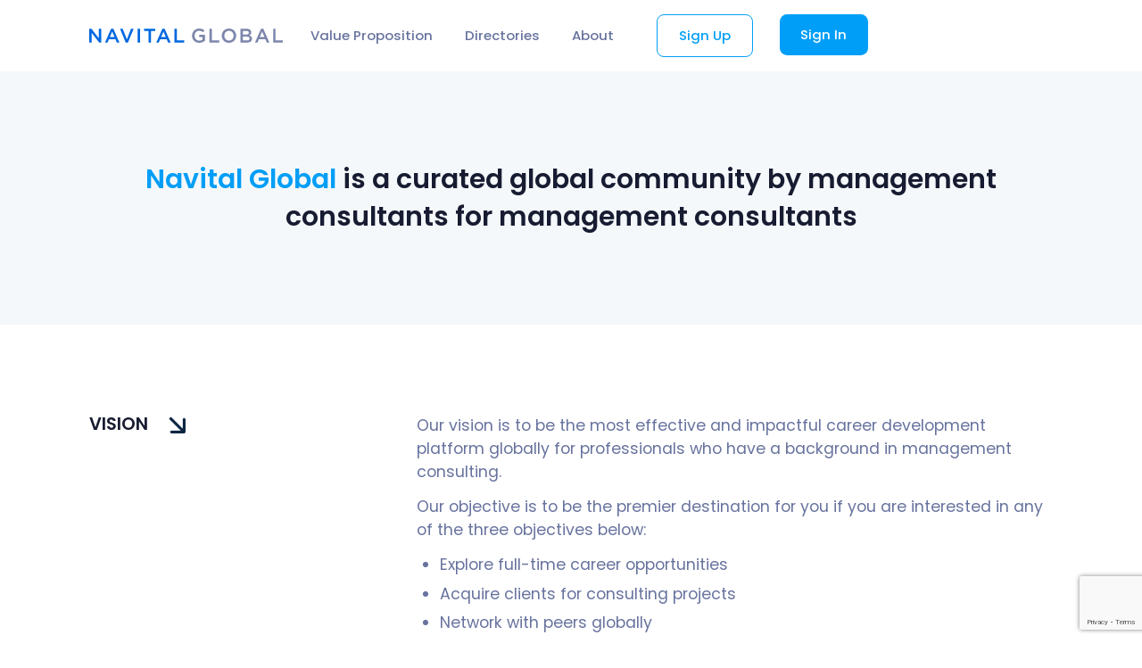

--- FILE ---
content_type: text/html; charset=UTF-8
request_url: https://navitalglobal.com/about
body_size: 8451
content:
<!DOCTYPE html>
<html lang="en">
<!--begin::Head-->
<head><base href="">
    <title>  About
 </title>
    <meta charset="utf-8" />
    <meta name="viewport" content="width=device-width, initial-scale=1" />
    <meta name="description" content="" />
    <link rel="canonical" href="https://navitalglobal.com/about"/>
    <link rel="icon" type="image/x-icon" href="https://navitalglobal.com/assets/fav.png" />
    <meta name="csrf-token" content="Q0WqPdoKrcqQUZhqPSb5oIEwIcdzcqaVTo7tJAWs">
        <!--begin::Fonts-->
<link rel="stylesheet" href="https://fonts.googleapis.com/css?family=Poppins:300,400,500,600,700" />
<!--end::Fonts-->
<!--begin::Page Vendor Stylesheets(used by this page)-->
<!--end::Page Vendor Stylesheets-->
<!--begin::Global Stylesheets Bundle(used by all pages)-->
<link href="https://navitalglobal.com/plugins/global/plugins.bundle.css" rel="stylesheet" type="text/css" />
<link href="https://navitalglobal.com/css/style.bundle.css" rel="stylesheet" type="text/css" />
<link href="https://navitalglobal.com/css/custom.css?version=1.2.4" rel="stylesheet" type="text/css" />
<link href="https://navitalglobal.com/css/responsive.css?version=1.0.4" rel="stylesheet" type="text/css" />
<link href="https://navitalglobal.com/plugins/custom/intl-tel-input/build/css/intlTelInput.css" rel="stylesheet" type="text/css">
<link href="https://navitalglobal.com/css/slick.css?version=1.2.3" rel="stylesheet" type="text/css" />
<link href="https://navitalglobal.com/css/slick-theme.css?version=1.2.3" rel="stylesheet" type="text/css" />
<!--end::Global Stylesheets Bundle-->
            <!-- Google tag (gtag.js) -->
        <script async src="https://www.googletagmanager.com/gtag/js?id=G-M9F3FFJ9HR"></script>
        <script>
            window.dataLayer = window.dataLayer || [];
            function gtag(){dataLayer.push(arguments);}
            gtag('js', new Date());
            gtag('config', 'G-M9F3FFJ9HR');
        </script>
            <script type = "application/ld+json" >
        {
            "@context": "https://schema.org",
            "@type": "BreadcrumbList",
            "itemListElement": [{
                "@type": "ListItem",
                "position": 1,
                "item": {
                    "@id": "https://navitalglobal.com/consultants",
                    "name": "For Consultants"
                }
            }, {
                "@type": "ListItem",
                "position": 2,
                "item": {
                    "@id": "https://navitalglobal.com/organizations",
                    "name": "For Employers"
                }
            }, {
                "@type": "ListItem",
                "position": 3,
                "item": {
                    "@id": "https://navitalglobal.com/consulting-firms/partners",
                    "name": "Partners at Consulting Firms"
                }
            }, {
                "@type": "ListItem",
                "position": 4,
                "item": {
                    "@id": "https://navitalglobal.com",
                    "name": "Independent Consultants and Senior Advisors"

                }
            }, {
                "@type": "ListItem",
                "position": 5,
                "item": {
                    "@id": "https://navitalglobal.com/jobs",
                    "name": "Jobs"

                }
            },
            {
                "@type": "ListItem",
                "position": 6,
                "item": {
                    "@id": "https://navitalglobal.com/about",
                    "name": "About"
                }
            }
            ]
        }
    </script>
    <script src="https://www.google.com/recaptcha/api.js?render=6Lc4KN4qAAAAAOyJOJ8i7c4KcLysiqEiLKIn_wB0"></script><script>
                    var csrfToken = document.head.querySelector('meta[name="csrf-token"]');
                  grecaptcha.ready(function() {
                      grecaptcha.execute('6Lc4KN4qAAAAAOyJOJ8i7c4KcLysiqEiLKIn_wB0', {action: 'homepage'}).then(function(token) {
                        
                fetch('https://navitalglobal.com/biscolab-recaptcha/validate?token=' + token, {
                    headers: {
                        "X-Requested-With": "XMLHttpRequest",
                        "X-CSRF-TOKEN": csrfToken.content
                    }
                })
                .then(function(response) {
                   	
                })
                .catch(function(err) {
                    
                });
                      });
                  });
		     </script>
    </head>

<body id="kt_body" data-bs-spy="scroll" data-bs-target="#kt_landing_menu" data-bs-offset="200" class="bg-white
 position-relative">
<div class="d-flex flex-column flex-root">
    <div class="mb-0" id="home">
        <!--begin::Wrapper-->
        <div class="bg-white bgi-no-repeat bgi-size-contain bgi-position-x-center bgi-position-y-bottom">
            <!--begin::Header-->
            <div class="landing-header" data-kt-sticky="true" data-kt-sticky-name="landing-header" data-kt-sticky-offset="{default: '200px', lg: '300px'}">
                <div class="container">
                    <div class="d-flex align-items-center justify-content-between">
                        <div class="d-flex align-items-center flex-equal landing-logo">
                            <a href="https://navitalglobal.com"><img src="https://navitalglobal.com/assets/logo.svg" alt="Navital Global" title="Navital Global"></a>
                        </div>
                        <!--end::Logo-->
                        <div class="d-lg-block landing-menu" id="kt_header_nav_wrapper">
                            <div class="d-lg-block p-5 p-lg-0" data-kt-drawer="true" data-kt-drawer-name="landing-menu" data-kt-drawer-activate="{default: true, lg: false}" data-kt-drawer-overlay="true" data-kt-drawer-width="250px" data-kt-drawer-direction="end" data-kt-drawer-toggle="#kt_landing_menu_toggle" data-kt-swapper="true" data-kt-swapper-mode="prepend" data-kt-swapper-parent="{default: '#kt_body', lg: '#kt_header_nav_wrapper'}">
                                <div class="menu menu-column flex-nowrap menu-rounded cs-justify-flex-start menu-lg-row menu-title-gray-500 menu-state-title-primary nav nav-flush fs-5 fw-bold padding-left cs-md-justify-content-end" id="kt_landing_menu">

                                    <div class="menu-item text-end d-block d-lg-none cs-md-font-size-12">
                                        <a role="button" data-kt-drawer-dismiss="true"><span class="svg-icon svg-icon svg-icon-1 svg-icon-dark"><!--begin::Svg Icon | path:assets/media/icons/duotune/arrows/arr011.svg--><svg xmlns="http://www.w3.org/2000/svg" width="24" height="24" viewBox="0 0 24 24" fill="none">
<path opacity="0.3" d="M6 19.7C5.7 19.7 5.5 19.6 5.3 19.4C4.9 19 4.9 18.4 5.3 18L18 5.3C18.4 4.9 19 4.9 19.4 5.3C19.8 5.7 19.8 6.29999 19.4 6.69999L6.7 19.4C6.5 19.6 6.3 19.7 6 19.7Z" fill="currentColor"/>
<path d="M18.8 19.7C18.5 19.7 18.3 19.6 18.1 19.4L5.40001 6.69999C5.00001 6.29999 5.00001 5.7 5.40001 5.3C5.80001 4.9 6.40001 4.9 6.80001 5.3L19.5 18C19.9 18.4 19.9 19 19.5 19.4C19.3 19.6 19 19.7 18.8 19.7Z" fill="currentColor"/>
</svg><!--end::Svg Icon--></span></a>
                                    </div>
                                    <div class="menu-item cs-lg-py-60 text-nowrap cs-md-font-size-12 nav-web">
                                        <a class="menu-link nav-link py-3 px-4 px-xxl-6 show menu-dropdown" data-kt-menu-trigger="hover" data-kt-menu-placement="bottom-start" data-kt-menu-overflow="true">Value Proposition</a>
                                        <div class="p-4 mt-1 mt-md-6 menu menu-sub menu-sub-dropdown rounded-0 menu-state-bg-light-primary fw-bold fs-5 w-200px" data-kt-menu="true">
                                            <div class="menu-item">
                                                <a class="cs-md-font-size-12 menu-link nav-link py-3 px-4 px-xxl-6 text-landing" href="https://navitalglobal.com/consultants">For Consultants</a>
                                            </div>
                                            <div class="menu-item">
                                                <a class="cs-md-font-size-12 menu-link nav-link py-3 px-4 px-xxl-6 text-landing" href="https://navitalglobal.com/organizations" >For Employers</a>
                                            </div>
                                        </div>
                                    </div>
                                    <div class="menu-item cs-lg-py-60 text-nowrap cs-md-font-size-12 nav-web">
                                        <a class="menu-link nav-link py-3 px-4 px-xxl-6 show menu-dropdown" data-kt-menu-trigger="hover" data-kt-menu-placement="bottom-start" data-kt-menu-overflow="true">Directories</a>
                                        <div class="p-4 mt-1 mt-md-6 menu menu-sub menu-sub-dropdown rounded-0 menu-state-bg-light-primary fw-bold fs-5 w-200px" data-kt-menu="true">
                                            <div class="menu-item">
                                                <a class="cs-md-font-size-12 menu-link nav-link py-3 px-4 px-xxl-6 text-landing" href="https://navitalglobal.com/consulting-firms/partners">Partners at Consulting Firms</a>
                                            </div>
                                            <div class="menu-item">
                                                <a class="cs-md-font-size-12 menu-link nav-link py-3 px-4 px-xxl-6 text-landing" href="https://navitalglobal.com" >Independent Consultants and Senior Advisors</a>
                                            </div>
                                        </div>
                                    </div>







                                    <div class="menu menu-column cs-lg-py-60 text-nowrap cs-md-font-size-12 nav-mobile" data-kt-menu="true" data-kt-menu-expand="false">
                                        <div data-kt-menu-trigger="click" class="menu-item menu-accordion">
                                            <span class="menu-link">
                                                <span class="menu-title menu-mobile">Value Proposition</span>
                                                <span class="menu-arrow"></span>
                                            </span>
                                            <div class="menu-sub menu-sub-accordion menu-active-bg">
                                                <div data-kt-menu-trigger="click" class="menu-item menu-accordion">
                                                    <div class="mobile-menu">
                                                        <div class="menu-item">
                                                            <a class="cs-md-font-size-12 menu-link nav-link py-3 px-4 px-xxl-6 text-landing" href="https://navitalglobal.com/consultants">For Consultants</a>
                                                        </div>
                                                        <div class="menu-item">
                                                            <a class="cs-md-font-size-12 menu-link nav-link py-3 px-4 px-xxl-6 text-landing" href="https://navitalglobal.com/organizations" >For Employers</a>
                                                        </div>
                                                    </div>
                                                </div>
                                            </div>
                                        </div>
                                    </div>
                                    <div class="menu menu-column cs-lg-py-60 text-nowrap cs-md-font-size-12 nav-mobile" data-kt-menu="true" data-kt-menu-expand="false">
                                        <div data-kt-menu-trigger="click" class="menu-item menu-accordion">
                                            <span class="menu-link">
                                                <span class="menu-title menu-mobile">Directories</span>
                                                <span class="menu-arrow"></span>
                                            </span>
                                            <div class="menu-sub menu-sub-accordion menu-active-bg">
                                                <div data-kt-menu-trigger="click" class="menu-item menu-accordion">
                                                    <div class="mobile-menu">
                                                        <div class="menu-item">
                                                            <a class="cs-md-font-size-12 menu-link nav-link py-3 px-4 px-xxl-6 text-landing" href="https://navitalglobal.com/consulting-firms/partners">Partners at Consulting Firms</a>
                                                        </div>
                                                        <div class="menu-item">
                                                            <a class="cs-md-font-size-12 menu-link nav-link py-3 px-4 px-xxl-6 text-landing" href="https://navitalglobal.com" >Independent Consultants and Senior Advisors</a>
                                                        </div>
                                                    </div>
                                                </div>
                                            </div>
                                            
                                            
                                            
                                            
                                            
                                            
                                            
                                        </div>
                                    </div>
                                    <div class="menu-item cs-lg-py-60 cs-md-font-size-12">
                                        <a class="menu-link nav-link py-3 px-4 px-xxl-6" href="https://navitalglobal.com/about">About</a>
                                    </div>
                                    <div class="d-lg-flex cs-sm-button-100 cs-margin-top-10 text-end menu-interaction">
                                                                                    <div class="menu-item">
                                                <a class="cs-md-font-size-12 btn btn-outline-primary cs-margin-left-30 text-hover-white btn-lg border border-primary ms-5 w-100 w-lg-auto show" role="button" data-bs-toggle="modal" data-bs-target="#signup">Sign Up</a>
                                            </div>
                                            <div class="menu-item ">
                                                <a role="button" class="cs-md-font-size-12 btn btn-primary cs-margin-left-30 cs-sm-mt-10px cs-md-mt-10px btn-lg ms-5 mb-5 mb-lg-0 w-100 w-lg-auto" data-bs-toggle="modal" data-bs-target="#login">Sign In</a>
                                            </div>
                                                                            </div>
                                </div>
                            </div>
                        </div>
                        <div class="flex-equal text-end cs-sm-icon-remove">
                            <a class="btn btn-icon btn-active-color-primary d-flex d-lg-none btn-color-dark cs-pl-20 float-end" id="kt_landing_menu_toggle">
                                <i class="fas fa-bars fs-1"></i>
                            </a>
                        </div>
                    </div>
                </div>
            </div>
        </div>
    </div>
    <!-- end header -->
    <!-- Body::start-->
    
<section class="bg-light">
<div class="container">
        <div class="row align-items-center justify-content-center">
            <div class="col-md-12">
                <h3 class="fw-bolder cs-my-lg-100 cs-my-sm-40 fs-30 leading text-center"><span class="cs-text-color">Navital Global</span> is a curated global community by management consultants for management consultants</h3>
            </div>
        </div>
</div>
</section>
            <div class="container cs-my-lg-100 cs-my-sm-40">
                <section id="our-mission">
                    <div class="row ">
            <div class="col-md-4">
                <div class="cs-arrow cs-lg-arrow cs-sm-arrow cs-sm-item-normal">
            <h2 class="leading mb-0  cs-mb-sm-24">VISION</h2>
                <img src="https://navitalglobal.com/assets/landing/arrow.png" class="card-img-top" alt="...">
                </div>
            </div>
                <div class="col-md-8">
                    <p class="fs-lg-5 fs-sm-2 fs-md-3 text-landing">Our vision is to be the most effective and impactful career development platform globally for professionals who have a background in management consulting.</p>
                    <p class="fs-lg-5 fs-sm-2 fs-md-3 text-landing">Our objective is to be the premier destination for you if you are interested in any of the three objectives below:</p>
                    <div class="wrapper d-flex">
                        <ul class="m-0">

                            <li class="fs-lg-5 fs-sm-2 fs-md-3 text-landing mb-2">Explore full-time career opportunities</li>
                            <li class="fs-lg-5 fs-sm-2 fs-md-3 text-landing mb-2">Acquire clients for consulting projects</li>
                            <li class="fs-lg-5 fs-sm-2 fs-md-3 text-landing">Network with peers globally</li>

                        </ul>
                </div>
                </div>
        <div class="col-md-4 cs-my-lg-100 cs-mt-sm-40">
            <div class="cs-arrow cs-lg-arrow cs-sm-arrow cs-sm-item-normal">
        <h2 class="leading mb-0 cs-w-lg-55 cs-mb-sm-24">WHAT MAKES US DISTINCTIVE AND WHY SHOULD YOU JOIN? <img src="https://navitalglobal.com/assets/landing/arrow.png" class="card-img-top cs-lg-d-none" alt="..."></h2>
                <img src="https://navitalglobal.com/assets/landing/arrow.png" class="card-img-top cs-sm-d-none-img" alt="...">
            </div>
        </div>
                        <div class="col-md-8 cs-my-lg-100 cs-mb-sm-40">

                        <p class="fs-lg-5 fs-sm-2 fs-md-3 text-landing">We are community-first (in every sense of the word). Everything, from our platfom features to the very core of our business model, is designed to help our members achieve their professional career objectives in the most effective way possible:</p>
                <div class="wrapper d-flex">
                    <ul class="m-0">
                        <li class="fs-lg-5 fs-sm-2 fs-md-3 text-landing mb-2">We are curated (only professionals with a background at reputable management consulting firms can join).</li>
                        <li class="fs-lg-5 fs-sm-2 fs-md-3 text-landing mb-2">We are focused (we curate only opportunity that specifically target professionals with a background in consulting)</li>
                        <li class="fs-lg-5 fs-sm-2 fs-md-3 text-landing mb-2">We don't charge any commissions (all the economic upside stays with you)</li>
                        <li class="fs-lg-5 fs-sm-2 fs-md-3 text-landing">We do not interfere in your relationship with potential employers or clients (you are in full control)</li>
                    </ul>
                </div>

                        </div>
                        <div class="col-md-4">
                            <div class="cs-arrow cs-lg-arrow cs-sm-arrow cs-sm-item-normal">
                <h2 class="leading mb-0 cs-mb-sm-24">How to join?</h2>
                            <img src="https://navitalglobal.com/assets/landing/arrow.png" class="card-img-top" alt="...">
                        </div>
                        </div>
                        <div class="col-md-8">
                <p class="fs-lg-5 fs-sm-2 fs-md-3  text-landing">Joining Navital Global (either as an employer or as a consultant) takes only a few minutes. Please click on one of the two buttons below to start the process:</p>
                            <p class="">
                                <a class="btn cs-color-gray cs-sm-button-100 w-lg-250px text-hover-white btn-lg me-5 border border-primary py-5 consultant-box" data-bs-toggle="modal" data-bs-target="#signup">Sign up as a Consultant</a>
                                <a role="button" class=" cs-color-gray btn cs-mt-20 btn-outline-primary w-lg-250px cs-sm-button-100 text-hover-white btn-lg border border-primary py-5 employer-box" data-bs-toggle="modal" data-bs-target="#signup">Sign up as an Employer</a>
                            </p>
                        </div>

        </div>
    </section>
</div>

    <!-- LOGIN MODEL-->
    <div class="modal fade" tabindex="-1" id="login">
        <div class="modal-dialog">
            <div class="modal-content">
                <div class="modal-body">
                    <form class="form w-100" novalidate="novalidate" id="kt_sign_in_form" action="https://navitalglobal.com/login" method="POST">
                        <input type="hidden" name="_token" value="Q0WqPdoKrcqQUZhqPSb5oIEwIcdzcqaVTo7tJAWs">                                                    <input name="source" type="hidden" value="general">
                                                <div class="text-center mb-10">
                            <div class="h2 text-dark mb-3 signIn-NewAccount">Sign In to Navital Global</div>
                            <div class="text-gray-400 fw-bold fs-4">New Here?
                                <a role="button" data-bs-toggle="modal" data-bs-target="#signup" class="link-primary fw-bolder">Create free account</a></div>
                        </div>

                        <div class="fv-row mb-10">
                            <a href="https://navitalglobal.com/auth/google?type=user" class="btn btn-primary bt-lg w-100 border-dark btn-lg"><i class="fab fa-google fs-4"></i> Login with Google</a>
                        </div>

                        
                        
                        
                        <div class="fv-row mb-10">
                            <label class="form-label fs-6 fw-bolder text-dark">Email</label>
                            <input class="form-control form-control-lg form-control-solid" type="text" name="email" autocomplete="off" />
                        </div>
                        <div class="fv-row mb-10">
                            <div class="d-flex flex-stack mb-2">
                                <label class="form-label fw-bolder text-dark fs-6 mb-0">Password</label>
                                <a href="https://navitalglobal.com/forget-password" class="link-primary fs-6 fw-bolder">Forgot Password ?</a>
                            </div>
                            <input class="form-control form-control-lg form-control-solid" type="password" name="password" autocomplete="off" />
                            <br>
                            <input class="form-check-input" name="remember" type="checkbox" id="autoSizingCheck">
                            <label class="form-check-label" for="autoSizingCheck">
                                Remember me
                            </label>
                        </div>
                        <div class="text-center">
                            <button type="submit" id="kt_sign_in_submit" class="btn btn-lg btn-primary w-100 mb-5">Login</button>
                        </div>
                    </form>
                </div>
            </div>
        </div>
    </div>

    <!-- SIGNUP MODAL-->
    <div class="modal fade" tabindex="-1" id="signup">
        <div class="modal-dialog">
            <div class="modal-content">
                <div class="modal-body">
                    <div class="text-center mb-10">
                        <div class="h2 text-dark mb-3">Create free account</div>
                        <div class="text-gray-400 fw-bold fs-4">Already have an account?
                            <a role="button" data-bs-toggle="modal" data-bs-target="#login" class="link-primary fw-bolder">Sign in here</a></div>
                    </div>
                    <div class="d-flex  border-bottom pb-4 mb-5 justify-content-center align-items-center">
                        <i role="button" class="fa fa-angle-left text-primary fs-1 me-4 reset-account  d-none "></i>
                        <label class="form-label text-dark fs-4 text-center account-label mb-0"> Please select account type </label>
                    </div>
                    <div class="select-account ">
                        <ul class="nav nav-tabs nav-line-tabs mb-10 fs-6">
                            <li class="nav-item w-100">
                                <a class="nav-link me-0 mb-5 border border-primary rounded text-primary p-5 bg-hover-primary text-hover-white jobTrigger" data-bs-toggle="tab" href="#register-consultant">Consultant Account</a>
                            </li>
                            <li class="nav-item w-100">
                                <a class="nav-link employee-register ms-0 border border-primary rounded text-primary p-5 bg-hover-primary text-hover-white" data-bs-toggle="tab" href="#register-employer">Employer Account</a>
                            </li>
                        </ul>
                    </div>
                    <div class="tab-content" id="myTabContent">
                        <div class="tab-pane fade  mb-10" id="register-consultant" role="tabpanel">
                            <a href="https://navitalglobal.com/auth/google?type=user" class="btn btn-primary bt-lg w-100 border-dark btn-lg"><i class="fab fa-google fs-4"></i> Signup with Google</a>
                        </div>
                        <div class="tab-pane fade mb-10 " id="register-employer" role="tabpanel">
                            <a href="https://navitalglobal.com/auth/google?type=employer" class="btn btn-primary bt-lg w-100 border-dark btn-lg"><i class="fab fa-google fs-4"></i> Signup with Google</a>
                        </div>
                    </div>
                    <form class="form w-100  d-none " novalidate="novalidate" id="kt_sign_up_form" action="https://navitalglobal.com/register/store" method="POST">

                                                    <input name="source" type="hidden" value="general">
                        
                        <input type="hidden" name="_token" value="Q0WqPdoKrcqQUZhqPSb5oIEwIcdzcqaVTo7tJAWs">                                                                        
                        <input type="hidden" name="account_type" value="consultant">
                        <div class="row fv-row mb-7">
                            <div class="col-xl-6">
                                <label class="form-label fw-bolder text-dark fs-6">First Name</label>
                                <input class="form-control form-control-lg form-control-solid" type="text" name="first_name" autocomplete="off" value="" />
                            </div>
                            <div class="col-xl-6">
                                <label class="form-label fw-bolder text-dark fs-6">Last Name</label>
                                <input class="form-control form-control-lg form-control-solid" type="text" value="" name="last_name" autocomplete="off" />
                            </div>
                        </div>

                        <div class="fv-row mb-10">
                            <label class="form-label fs-6 fw-bolder text-dark">Email</label>
                            <input class="form-control form-control-lg form-control-solid" id="email" type="text" value="" name="email" autocomplete="off" /><br>
                            <span class="alert alert-success" id="premium_msg" style="display: none"></span>
                        </div>

                        <div class="mb-10 fv-row" data-kt-password-meter="true">
                            <div class="mb-1">
                                <label class="form-label fw-bolder text-dark fs-6">Password</label>
                                <div class="position-relative mb-3">
                                    <input class="form-control form-control-lg form-control-solid" type="password" placeholder="" name="password" autocomplete="off" />
                                </div>
                                <small class="text-muted">Use 8 or more characters with at least one uppercase letter, number and symbols.</small>
                            </div>
                        </div>

                                                    <div class="fv-row mb-10">
                                <div class="g-recaptcha"
                                     data-sitekey="6LfRGt4qAAAAAHgKRdRsx9nNp-GGBWfs3FKPMaee">
                                </div>
                            </div>
                        
                        <div class="fv-row mb-10">
                            <label class="form-check form-check-custom form-check-solid form-check-inline">
                                <input class="form-check-input" type="checkbox" name="toc" value="1" />
                                <span class="form-check-label fw-bold text-gray-700 fs-6">By signing up and using this platform, I confirm my agreement with the Navital Global <a href="https://www.navitalglobal.com/terms-conditions" target="_blank" class="ms-1 link-primary">terms and conditions</a> and <a target="_blank" href="https://www.navitalglobal.com/privacy-policy" class="ms-1 link-primary">privacy policy</a>.</span>
                            </label>
                        </div>

                        <div class="text-center">
                            <button type="submit" id="kt_sign_up_submit" class="btn btn-lg btn-primary w-100 mb-5">Register</button>
                        </div>
                    </form>
                </div>
            </div>
        </div>
    </div>


    
    <footer class="landing-footer" style="z-index: 2; padding: 5px">
        <div class="container">
            <div class="row mb-5 md-0" style="margin-top: 50px">
                <div class="col-md-5 cs-mb-sm-40 cs-mb-lg-40 mb-md-0">
                    <a href="https://navitalglobal.com"><img src="https://navitalglobal.com/assets/logo_transparent.svg" alt="Navital Global" title="Navital Global"></a>
                </div>
                <div class="col-md-2 mb-5 mb-md-0">
                    <div class="mb-8 h2">Content</div>
                    <div class="d-flex fw-bold flex-column">
                        <a href="https://navitalglobal.com" class="text-hover-primary fw-normal mb-4 fs-6">For Consultants</a>
                        <a href="https://navitalglobal.com/organizations" class="text-hover-primary fw-normal mb-4 fs-6">For Employers</a>
                        <a href="https://navitalglobal.com/about" class="text-hover-primary fw-normal mb-4 fs-6">About</a>
                    </div>
                </div>
                <div class="col-md-2 mb-5 mb-md-0">
                    <div class="h2 mb-8">Visit us</div>
                    <div class="d-flex fw-bold flex-column">
                        <p>Navital Global Holding LTD</p>
                        <p>71-75 SHELTON STREET</p>
                        <p>London </p>
                        <p>United Kingdom</p>
                    </div>
                </div>
                <div class="col-md-3 mb-5 mb-md-0">
                    <div class="h2 mb-8">Contact us</div>
                    <div class="d-flex fw-bold flex-column">
                        <p><a href="/cdn-cgi/l/email-protection" class="__cf_email__" data-cfemail="96fff8f0f9d6f8f7e0ffe2f7faf1faf9f4f7fab8f5f9fb">[email&#160;protected]</a></p>
                        <p><a href="https://www.linkedin.com/company/navitalglobal/" class="text-hover-primary"><i class="fab fa-linkedin-in text-white fs-1"></i></a></p>
                    </div>
                </div>
            </div>
            <div class="row">
                <div class="col-md-12">
                    <p class="fs-5"><span class="opacity-50">&copy; 2026 Navital Global</span> <span class="ms-3 cs-sm-nargin me-3">|</span> <a href="https://navitalglobal.com/privacy-policy">Privacy Policy</a> <span class="ms-3 cs-sm-nargin me-3">|</span> <a href="https://navitalglobal.com/terms-conditions">Terms of use</a></p>
                </div>
            </div>
        </div>
    </footer>
</div>
<!--begin::Javascript-->
<script data-cfasync="false" src="/cdn-cgi/scripts/5c5dd728/cloudflare-static/email-decode.min.js"></script><script>var hostUrl = "https://navitalglobal.com/";</script>
<!--begin::Global Javascript Bundle(used by all pages)-->
<script src="https://navitalglobal.com/plugins/global/plugins.bundle.js"></script>
<script src="https://navitalglobal.com/js/scripts.bundle.js"></script>
<!--end::Global Javascript Bundle-->
<!--begin::Page Vendors Javascript(used by this page)-->
<script src="https://navitalglobal.com/plugins/custom/prismjs/prismjs.bundle.js"></script>
<!--end::Page Vendors Javascript-->
<!--begin::Page Custom Javascript(used by this page)-->
<script src="https://navitalglobal.com/js/widgets.bundle.js"></script>
<script src="https://navitalglobal.com/js/custom/widgets.js"></script>
<script src="https://navitalglobal.com/js/slick.min.js"></script>
<!--end::Page Custom Javascript-->
<!--end::Javascript-->
<script src='https://www.google.com/recaptcha/api.js'></script>
<script src="http://127.0.0.1:8000/js/custom/placemap.js"></script>
<script>
    $('#location').click(function (){
        getLocation();
    })
    $(document).on('click', '.jobModal', function (){
        $(".jobTrigger")[0].click()
    })
    if ($(window).width() >= 989) {
        $('.cs-sm-icon-remove').remove(); //use class or tag name or id
    }
    // Define form element
    const signup = document.getElementById('kt_sign_up_form');
    const signin = document.getElementById('kt_sign_in_form');

    //Creating Custom Validation for Strong Password
    const strongPassword = function () {
        return {
            validate: function (input) {
                const value = input.value;
                if (value === '') {
                    return {
                        valid: true,
                    };
                }
                // Check the password strength
                if (value.length < 8) {
                    return {
                        valid: false,
                        message: 'The password must be more than 8 characters long',
                    };
                }

                // The password does not contain any uppercase character
                if (value === value.toLowerCase()) {
                    return {
                        valid: false,
                        message: 'The password must contain at least one upper case character',
                    };
                }

                // The password does not contain any digit
                if (value.search(/[0-9]/) < 0) {
                    return {
                        valid: false,
                        message: 'The password must contain at least one digit',
                    };
                }
                // The password does not contain special characters
                if (value.search(/[!@#$%^&*()_+\-=\[\]{};':"\\|,.<>\/?]/) < 0) {
                    return {
                        valid: false,
                        message: 'The password must contain at least one special character',
                    };
                }
                return {
                    valid: true,
                };
            },
        };
    };
    FormValidation.validators.checkPassword = strongPassword;

    var SignUpvalidator = FormValidation.formValidation(
        signup,
        {
            fields: {
                'first_name': {
                    validators: {
                        notEmpty: {
                            message: 'First name is required.'
                        }
                    }
                },
                'last_name': {
                    validators: {
                        notEmpty: {
                            message: 'Last name is required.'
                        }
                    }
                },
                'country':{
                    validators: {
                        notEmpty: {
                            message: 'Please select your country.'
                        }
                    }
                },
                'email': {
                    validators: {
                        notEmpty: {
                            message: 'Email is required.'
                        },
                        emailAddress:{
                            message:"Email address is not valid."
                        }
                    }
                },
                'password': {
                    validators: {
                        notEmpty: {
                            message: 'Password is required.'
                        },
                        checkPassword: {
                            message: 'The password is too weak.'
                        },
                    }
                },
                'toc':{
                    validators: {
                        notEmpty: {
                            message: 'Please read and accept terms and conditions and privacy policy.'
                        }
                    }
                }
            },

            plugins: {
                trigger: new FormValidation.plugins.Trigger(),
                bootstrap: new FormValidation.plugins.Bootstrap5({
                    rowSelector: '.fv-row',
                    eleInvalidClass: '',
                    eleValidClass: ''
                })
            }
        }
    );

    var SignInvalidator = FormValidation.formValidation(
        signin,
        {
            fields: {
                'email': {
                    validators: {
                        notEmpty: {
                            message: 'Email is required.'
                        }
                    }
                },
                'password': {
                    validators: {
                        notEmpty: {
                            message: 'password is required.'
                        }
                    }
                },
            },

            plugins: {
                trigger: new FormValidation.plugins.Trigger(),
                bootstrap: new FormValidation.plugins.Bootstrap5({
                    rowSelector: '.fv-row',
                    eleInvalidClass: '',
                    eleValidClass: ''
                })
            }
        }
    );
    // Submit button handler
    const signupButton = document.getElementById('kt_sign_up_submit');
    const signinButton = document.getElementById('kt_sign_in_submit');
    signupButton.addEventListener('click', function (e) {
        // Prevent default button action
        e.preventDefault();
        // Validate form before submit
        if (SignUpvalidator) {
            SignUpvalidator.validate().then(function (status) {
                if (status == 'Valid') {
                    signup.submit();
                }
            });
        }
    });
    signinButton.addEventListener('click', function (e) {
        // Prevent default button action
        e.preventDefault();
        // Validate form before submit
        if (SignInvalidator) {
            SignInvalidator.validate().then(function (status) {
                if (status == 'Valid') {
                    signin.submit();
                }
            });
        }
    });

    function userFormSelector(type){
        if(type=="consultant"){
            $(".employee-register").removeClass('active');
            $('a[href="#register-consultant"]').addClass('active');
            $('input[name="account_type"]').val("consultant");
        }else{
            $(".employee-register").addClass('active');
            $('a[href="#register-consultant"]').removeClass('active');
            $('input[name="account_type"]').val("employer");
        }
    }

    //Trigger change on selecting Account type
    $('a[href="#register-consultant"]').click(function(){
        showAccount("consultant","Sign up as a Consultant");
    })
    $('a[href="#register-employer"]').click(function(){
        showAccount("employer","Sign up as an Employer");
    })
    //Reset Account Type
    $(".reset-account").click(function(){
        resetAccount();
    })
    $('a[data-bs-target="#signup"]').click(function(){
        resetAccount();
    })

    $(document).on('click', '#homeAdvisor', function (){
        showAccount("consultant","Sign up as a Consultant");
    })
    $(document).on('click', '#homeClient', function (){
        showAccount("employer","Sign up as an Employer");
    })

    //SHOW ACCOUNT FUNCTION
    function showAccount(type,text){
        $('input[name="account_type"]').val(type);
        $('.select-account').addClass("d-none");
        $('#kt_sign_up_form').removeClass("d-none");
        $(".reset-account").removeClass("d-none");
        if (type == "consultant") {
            $("#myTabContent #register-consultant").addClass("show active");
        } else {
            $("#myTabContent #register-employer").addClass("show active");
        }
        $(".account-label").text(text);
    }

    //SHOW ACCOUNT TYPE FUNCTION
    function resetAccount(){
        $('.select-account').fadeIn("slow").removeClass("d-none");
        $('#kt_sign_up_form').addClass("d-none");
        $(".reset-account").addClass("d-none");
        $(".account-label").text("Please select account type");
        $("#myTabContent .tab-pane").removeClass("active");
        $("#kt_sign_up_form .alert").remove();
        $("#kt_sign_up_form input[type='text']").val("");
        $("#kt_sign_up_form input[type='email']").val("");
    }
    $('#email').on('keyup change', function(e) {
        var email = $(this).val();
        if ($('#signup').is(':visible')) {
            $.ajax({
                type: 'GET',
                url: "https://navitalglobal.com/resiger/verify_premium",
                data: {
                    'email': email
                },
                success: function (data){
                    if(data['response']) {
                        $('#premium_msg').css('display','block');
                        $('#premium_msg').text("Congratulations - because you are part of "+data['domain']+", your account will be automatically upgraded to Premium with no further action required from your side!");
                    } else {
                        $('#premium_msg').css('display','none');
                    }
                },
            });
        }
    });

    </script>
</body>
</html>

--- FILE ---
content_type: text/html; charset=utf-8
request_url: https://www.google.com/recaptcha/api2/anchor?ar=1&k=6Lc4KN4qAAAAAOyJOJ8i7c4KcLysiqEiLKIn_wB0&co=aHR0cHM6Ly9uYXZpdGFsZ2xvYmFsLmNvbTo0NDM.&hl=en&v=PoyoqOPhxBO7pBk68S4YbpHZ&size=invisible&anchor-ms=20000&execute-ms=30000&cb=t7yi4sp8jt4l
body_size: 48899
content:
<!DOCTYPE HTML><html dir="ltr" lang="en"><head><meta http-equiv="Content-Type" content="text/html; charset=UTF-8">
<meta http-equiv="X-UA-Compatible" content="IE=edge">
<title>reCAPTCHA</title>
<style type="text/css">
/* cyrillic-ext */
@font-face {
  font-family: 'Roboto';
  font-style: normal;
  font-weight: 400;
  font-stretch: 100%;
  src: url(//fonts.gstatic.com/s/roboto/v48/KFO7CnqEu92Fr1ME7kSn66aGLdTylUAMa3GUBHMdazTgWw.woff2) format('woff2');
  unicode-range: U+0460-052F, U+1C80-1C8A, U+20B4, U+2DE0-2DFF, U+A640-A69F, U+FE2E-FE2F;
}
/* cyrillic */
@font-face {
  font-family: 'Roboto';
  font-style: normal;
  font-weight: 400;
  font-stretch: 100%;
  src: url(//fonts.gstatic.com/s/roboto/v48/KFO7CnqEu92Fr1ME7kSn66aGLdTylUAMa3iUBHMdazTgWw.woff2) format('woff2');
  unicode-range: U+0301, U+0400-045F, U+0490-0491, U+04B0-04B1, U+2116;
}
/* greek-ext */
@font-face {
  font-family: 'Roboto';
  font-style: normal;
  font-weight: 400;
  font-stretch: 100%;
  src: url(//fonts.gstatic.com/s/roboto/v48/KFO7CnqEu92Fr1ME7kSn66aGLdTylUAMa3CUBHMdazTgWw.woff2) format('woff2');
  unicode-range: U+1F00-1FFF;
}
/* greek */
@font-face {
  font-family: 'Roboto';
  font-style: normal;
  font-weight: 400;
  font-stretch: 100%;
  src: url(//fonts.gstatic.com/s/roboto/v48/KFO7CnqEu92Fr1ME7kSn66aGLdTylUAMa3-UBHMdazTgWw.woff2) format('woff2');
  unicode-range: U+0370-0377, U+037A-037F, U+0384-038A, U+038C, U+038E-03A1, U+03A3-03FF;
}
/* math */
@font-face {
  font-family: 'Roboto';
  font-style: normal;
  font-weight: 400;
  font-stretch: 100%;
  src: url(//fonts.gstatic.com/s/roboto/v48/KFO7CnqEu92Fr1ME7kSn66aGLdTylUAMawCUBHMdazTgWw.woff2) format('woff2');
  unicode-range: U+0302-0303, U+0305, U+0307-0308, U+0310, U+0312, U+0315, U+031A, U+0326-0327, U+032C, U+032F-0330, U+0332-0333, U+0338, U+033A, U+0346, U+034D, U+0391-03A1, U+03A3-03A9, U+03B1-03C9, U+03D1, U+03D5-03D6, U+03F0-03F1, U+03F4-03F5, U+2016-2017, U+2034-2038, U+203C, U+2040, U+2043, U+2047, U+2050, U+2057, U+205F, U+2070-2071, U+2074-208E, U+2090-209C, U+20D0-20DC, U+20E1, U+20E5-20EF, U+2100-2112, U+2114-2115, U+2117-2121, U+2123-214F, U+2190, U+2192, U+2194-21AE, U+21B0-21E5, U+21F1-21F2, U+21F4-2211, U+2213-2214, U+2216-22FF, U+2308-230B, U+2310, U+2319, U+231C-2321, U+2336-237A, U+237C, U+2395, U+239B-23B7, U+23D0, U+23DC-23E1, U+2474-2475, U+25AF, U+25B3, U+25B7, U+25BD, U+25C1, U+25CA, U+25CC, U+25FB, U+266D-266F, U+27C0-27FF, U+2900-2AFF, U+2B0E-2B11, U+2B30-2B4C, U+2BFE, U+3030, U+FF5B, U+FF5D, U+1D400-1D7FF, U+1EE00-1EEFF;
}
/* symbols */
@font-face {
  font-family: 'Roboto';
  font-style: normal;
  font-weight: 400;
  font-stretch: 100%;
  src: url(//fonts.gstatic.com/s/roboto/v48/KFO7CnqEu92Fr1ME7kSn66aGLdTylUAMaxKUBHMdazTgWw.woff2) format('woff2');
  unicode-range: U+0001-000C, U+000E-001F, U+007F-009F, U+20DD-20E0, U+20E2-20E4, U+2150-218F, U+2190, U+2192, U+2194-2199, U+21AF, U+21E6-21F0, U+21F3, U+2218-2219, U+2299, U+22C4-22C6, U+2300-243F, U+2440-244A, U+2460-24FF, U+25A0-27BF, U+2800-28FF, U+2921-2922, U+2981, U+29BF, U+29EB, U+2B00-2BFF, U+4DC0-4DFF, U+FFF9-FFFB, U+10140-1018E, U+10190-1019C, U+101A0, U+101D0-101FD, U+102E0-102FB, U+10E60-10E7E, U+1D2C0-1D2D3, U+1D2E0-1D37F, U+1F000-1F0FF, U+1F100-1F1AD, U+1F1E6-1F1FF, U+1F30D-1F30F, U+1F315, U+1F31C, U+1F31E, U+1F320-1F32C, U+1F336, U+1F378, U+1F37D, U+1F382, U+1F393-1F39F, U+1F3A7-1F3A8, U+1F3AC-1F3AF, U+1F3C2, U+1F3C4-1F3C6, U+1F3CA-1F3CE, U+1F3D4-1F3E0, U+1F3ED, U+1F3F1-1F3F3, U+1F3F5-1F3F7, U+1F408, U+1F415, U+1F41F, U+1F426, U+1F43F, U+1F441-1F442, U+1F444, U+1F446-1F449, U+1F44C-1F44E, U+1F453, U+1F46A, U+1F47D, U+1F4A3, U+1F4B0, U+1F4B3, U+1F4B9, U+1F4BB, U+1F4BF, U+1F4C8-1F4CB, U+1F4D6, U+1F4DA, U+1F4DF, U+1F4E3-1F4E6, U+1F4EA-1F4ED, U+1F4F7, U+1F4F9-1F4FB, U+1F4FD-1F4FE, U+1F503, U+1F507-1F50B, U+1F50D, U+1F512-1F513, U+1F53E-1F54A, U+1F54F-1F5FA, U+1F610, U+1F650-1F67F, U+1F687, U+1F68D, U+1F691, U+1F694, U+1F698, U+1F6AD, U+1F6B2, U+1F6B9-1F6BA, U+1F6BC, U+1F6C6-1F6CF, U+1F6D3-1F6D7, U+1F6E0-1F6EA, U+1F6F0-1F6F3, U+1F6F7-1F6FC, U+1F700-1F7FF, U+1F800-1F80B, U+1F810-1F847, U+1F850-1F859, U+1F860-1F887, U+1F890-1F8AD, U+1F8B0-1F8BB, U+1F8C0-1F8C1, U+1F900-1F90B, U+1F93B, U+1F946, U+1F984, U+1F996, U+1F9E9, U+1FA00-1FA6F, U+1FA70-1FA7C, U+1FA80-1FA89, U+1FA8F-1FAC6, U+1FACE-1FADC, U+1FADF-1FAE9, U+1FAF0-1FAF8, U+1FB00-1FBFF;
}
/* vietnamese */
@font-face {
  font-family: 'Roboto';
  font-style: normal;
  font-weight: 400;
  font-stretch: 100%;
  src: url(//fonts.gstatic.com/s/roboto/v48/KFO7CnqEu92Fr1ME7kSn66aGLdTylUAMa3OUBHMdazTgWw.woff2) format('woff2');
  unicode-range: U+0102-0103, U+0110-0111, U+0128-0129, U+0168-0169, U+01A0-01A1, U+01AF-01B0, U+0300-0301, U+0303-0304, U+0308-0309, U+0323, U+0329, U+1EA0-1EF9, U+20AB;
}
/* latin-ext */
@font-face {
  font-family: 'Roboto';
  font-style: normal;
  font-weight: 400;
  font-stretch: 100%;
  src: url(//fonts.gstatic.com/s/roboto/v48/KFO7CnqEu92Fr1ME7kSn66aGLdTylUAMa3KUBHMdazTgWw.woff2) format('woff2');
  unicode-range: U+0100-02BA, U+02BD-02C5, U+02C7-02CC, U+02CE-02D7, U+02DD-02FF, U+0304, U+0308, U+0329, U+1D00-1DBF, U+1E00-1E9F, U+1EF2-1EFF, U+2020, U+20A0-20AB, U+20AD-20C0, U+2113, U+2C60-2C7F, U+A720-A7FF;
}
/* latin */
@font-face {
  font-family: 'Roboto';
  font-style: normal;
  font-weight: 400;
  font-stretch: 100%;
  src: url(//fonts.gstatic.com/s/roboto/v48/KFO7CnqEu92Fr1ME7kSn66aGLdTylUAMa3yUBHMdazQ.woff2) format('woff2');
  unicode-range: U+0000-00FF, U+0131, U+0152-0153, U+02BB-02BC, U+02C6, U+02DA, U+02DC, U+0304, U+0308, U+0329, U+2000-206F, U+20AC, U+2122, U+2191, U+2193, U+2212, U+2215, U+FEFF, U+FFFD;
}
/* cyrillic-ext */
@font-face {
  font-family: 'Roboto';
  font-style: normal;
  font-weight: 500;
  font-stretch: 100%;
  src: url(//fonts.gstatic.com/s/roboto/v48/KFO7CnqEu92Fr1ME7kSn66aGLdTylUAMa3GUBHMdazTgWw.woff2) format('woff2');
  unicode-range: U+0460-052F, U+1C80-1C8A, U+20B4, U+2DE0-2DFF, U+A640-A69F, U+FE2E-FE2F;
}
/* cyrillic */
@font-face {
  font-family: 'Roboto';
  font-style: normal;
  font-weight: 500;
  font-stretch: 100%;
  src: url(//fonts.gstatic.com/s/roboto/v48/KFO7CnqEu92Fr1ME7kSn66aGLdTylUAMa3iUBHMdazTgWw.woff2) format('woff2');
  unicode-range: U+0301, U+0400-045F, U+0490-0491, U+04B0-04B1, U+2116;
}
/* greek-ext */
@font-face {
  font-family: 'Roboto';
  font-style: normal;
  font-weight: 500;
  font-stretch: 100%;
  src: url(//fonts.gstatic.com/s/roboto/v48/KFO7CnqEu92Fr1ME7kSn66aGLdTylUAMa3CUBHMdazTgWw.woff2) format('woff2');
  unicode-range: U+1F00-1FFF;
}
/* greek */
@font-face {
  font-family: 'Roboto';
  font-style: normal;
  font-weight: 500;
  font-stretch: 100%;
  src: url(//fonts.gstatic.com/s/roboto/v48/KFO7CnqEu92Fr1ME7kSn66aGLdTylUAMa3-UBHMdazTgWw.woff2) format('woff2');
  unicode-range: U+0370-0377, U+037A-037F, U+0384-038A, U+038C, U+038E-03A1, U+03A3-03FF;
}
/* math */
@font-face {
  font-family: 'Roboto';
  font-style: normal;
  font-weight: 500;
  font-stretch: 100%;
  src: url(//fonts.gstatic.com/s/roboto/v48/KFO7CnqEu92Fr1ME7kSn66aGLdTylUAMawCUBHMdazTgWw.woff2) format('woff2');
  unicode-range: U+0302-0303, U+0305, U+0307-0308, U+0310, U+0312, U+0315, U+031A, U+0326-0327, U+032C, U+032F-0330, U+0332-0333, U+0338, U+033A, U+0346, U+034D, U+0391-03A1, U+03A3-03A9, U+03B1-03C9, U+03D1, U+03D5-03D6, U+03F0-03F1, U+03F4-03F5, U+2016-2017, U+2034-2038, U+203C, U+2040, U+2043, U+2047, U+2050, U+2057, U+205F, U+2070-2071, U+2074-208E, U+2090-209C, U+20D0-20DC, U+20E1, U+20E5-20EF, U+2100-2112, U+2114-2115, U+2117-2121, U+2123-214F, U+2190, U+2192, U+2194-21AE, U+21B0-21E5, U+21F1-21F2, U+21F4-2211, U+2213-2214, U+2216-22FF, U+2308-230B, U+2310, U+2319, U+231C-2321, U+2336-237A, U+237C, U+2395, U+239B-23B7, U+23D0, U+23DC-23E1, U+2474-2475, U+25AF, U+25B3, U+25B7, U+25BD, U+25C1, U+25CA, U+25CC, U+25FB, U+266D-266F, U+27C0-27FF, U+2900-2AFF, U+2B0E-2B11, U+2B30-2B4C, U+2BFE, U+3030, U+FF5B, U+FF5D, U+1D400-1D7FF, U+1EE00-1EEFF;
}
/* symbols */
@font-face {
  font-family: 'Roboto';
  font-style: normal;
  font-weight: 500;
  font-stretch: 100%;
  src: url(//fonts.gstatic.com/s/roboto/v48/KFO7CnqEu92Fr1ME7kSn66aGLdTylUAMaxKUBHMdazTgWw.woff2) format('woff2');
  unicode-range: U+0001-000C, U+000E-001F, U+007F-009F, U+20DD-20E0, U+20E2-20E4, U+2150-218F, U+2190, U+2192, U+2194-2199, U+21AF, U+21E6-21F0, U+21F3, U+2218-2219, U+2299, U+22C4-22C6, U+2300-243F, U+2440-244A, U+2460-24FF, U+25A0-27BF, U+2800-28FF, U+2921-2922, U+2981, U+29BF, U+29EB, U+2B00-2BFF, U+4DC0-4DFF, U+FFF9-FFFB, U+10140-1018E, U+10190-1019C, U+101A0, U+101D0-101FD, U+102E0-102FB, U+10E60-10E7E, U+1D2C0-1D2D3, U+1D2E0-1D37F, U+1F000-1F0FF, U+1F100-1F1AD, U+1F1E6-1F1FF, U+1F30D-1F30F, U+1F315, U+1F31C, U+1F31E, U+1F320-1F32C, U+1F336, U+1F378, U+1F37D, U+1F382, U+1F393-1F39F, U+1F3A7-1F3A8, U+1F3AC-1F3AF, U+1F3C2, U+1F3C4-1F3C6, U+1F3CA-1F3CE, U+1F3D4-1F3E0, U+1F3ED, U+1F3F1-1F3F3, U+1F3F5-1F3F7, U+1F408, U+1F415, U+1F41F, U+1F426, U+1F43F, U+1F441-1F442, U+1F444, U+1F446-1F449, U+1F44C-1F44E, U+1F453, U+1F46A, U+1F47D, U+1F4A3, U+1F4B0, U+1F4B3, U+1F4B9, U+1F4BB, U+1F4BF, U+1F4C8-1F4CB, U+1F4D6, U+1F4DA, U+1F4DF, U+1F4E3-1F4E6, U+1F4EA-1F4ED, U+1F4F7, U+1F4F9-1F4FB, U+1F4FD-1F4FE, U+1F503, U+1F507-1F50B, U+1F50D, U+1F512-1F513, U+1F53E-1F54A, U+1F54F-1F5FA, U+1F610, U+1F650-1F67F, U+1F687, U+1F68D, U+1F691, U+1F694, U+1F698, U+1F6AD, U+1F6B2, U+1F6B9-1F6BA, U+1F6BC, U+1F6C6-1F6CF, U+1F6D3-1F6D7, U+1F6E0-1F6EA, U+1F6F0-1F6F3, U+1F6F7-1F6FC, U+1F700-1F7FF, U+1F800-1F80B, U+1F810-1F847, U+1F850-1F859, U+1F860-1F887, U+1F890-1F8AD, U+1F8B0-1F8BB, U+1F8C0-1F8C1, U+1F900-1F90B, U+1F93B, U+1F946, U+1F984, U+1F996, U+1F9E9, U+1FA00-1FA6F, U+1FA70-1FA7C, U+1FA80-1FA89, U+1FA8F-1FAC6, U+1FACE-1FADC, U+1FADF-1FAE9, U+1FAF0-1FAF8, U+1FB00-1FBFF;
}
/* vietnamese */
@font-face {
  font-family: 'Roboto';
  font-style: normal;
  font-weight: 500;
  font-stretch: 100%;
  src: url(//fonts.gstatic.com/s/roboto/v48/KFO7CnqEu92Fr1ME7kSn66aGLdTylUAMa3OUBHMdazTgWw.woff2) format('woff2');
  unicode-range: U+0102-0103, U+0110-0111, U+0128-0129, U+0168-0169, U+01A0-01A1, U+01AF-01B0, U+0300-0301, U+0303-0304, U+0308-0309, U+0323, U+0329, U+1EA0-1EF9, U+20AB;
}
/* latin-ext */
@font-face {
  font-family: 'Roboto';
  font-style: normal;
  font-weight: 500;
  font-stretch: 100%;
  src: url(//fonts.gstatic.com/s/roboto/v48/KFO7CnqEu92Fr1ME7kSn66aGLdTylUAMa3KUBHMdazTgWw.woff2) format('woff2');
  unicode-range: U+0100-02BA, U+02BD-02C5, U+02C7-02CC, U+02CE-02D7, U+02DD-02FF, U+0304, U+0308, U+0329, U+1D00-1DBF, U+1E00-1E9F, U+1EF2-1EFF, U+2020, U+20A0-20AB, U+20AD-20C0, U+2113, U+2C60-2C7F, U+A720-A7FF;
}
/* latin */
@font-face {
  font-family: 'Roboto';
  font-style: normal;
  font-weight: 500;
  font-stretch: 100%;
  src: url(//fonts.gstatic.com/s/roboto/v48/KFO7CnqEu92Fr1ME7kSn66aGLdTylUAMa3yUBHMdazQ.woff2) format('woff2');
  unicode-range: U+0000-00FF, U+0131, U+0152-0153, U+02BB-02BC, U+02C6, U+02DA, U+02DC, U+0304, U+0308, U+0329, U+2000-206F, U+20AC, U+2122, U+2191, U+2193, U+2212, U+2215, U+FEFF, U+FFFD;
}
/* cyrillic-ext */
@font-face {
  font-family: 'Roboto';
  font-style: normal;
  font-weight: 900;
  font-stretch: 100%;
  src: url(//fonts.gstatic.com/s/roboto/v48/KFO7CnqEu92Fr1ME7kSn66aGLdTylUAMa3GUBHMdazTgWw.woff2) format('woff2');
  unicode-range: U+0460-052F, U+1C80-1C8A, U+20B4, U+2DE0-2DFF, U+A640-A69F, U+FE2E-FE2F;
}
/* cyrillic */
@font-face {
  font-family: 'Roboto';
  font-style: normal;
  font-weight: 900;
  font-stretch: 100%;
  src: url(//fonts.gstatic.com/s/roboto/v48/KFO7CnqEu92Fr1ME7kSn66aGLdTylUAMa3iUBHMdazTgWw.woff2) format('woff2');
  unicode-range: U+0301, U+0400-045F, U+0490-0491, U+04B0-04B1, U+2116;
}
/* greek-ext */
@font-face {
  font-family: 'Roboto';
  font-style: normal;
  font-weight: 900;
  font-stretch: 100%;
  src: url(//fonts.gstatic.com/s/roboto/v48/KFO7CnqEu92Fr1ME7kSn66aGLdTylUAMa3CUBHMdazTgWw.woff2) format('woff2');
  unicode-range: U+1F00-1FFF;
}
/* greek */
@font-face {
  font-family: 'Roboto';
  font-style: normal;
  font-weight: 900;
  font-stretch: 100%;
  src: url(//fonts.gstatic.com/s/roboto/v48/KFO7CnqEu92Fr1ME7kSn66aGLdTylUAMa3-UBHMdazTgWw.woff2) format('woff2');
  unicode-range: U+0370-0377, U+037A-037F, U+0384-038A, U+038C, U+038E-03A1, U+03A3-03FF;
}
/* math */
@font-face {
  font-family: 'Roboto';
  font-style: normal;
  font-weight: 900;
  font-stretch: 100%;
  src: url(//fonts.gstatic.com/s/roboto/v48/KFO7CnqEu92Fr1ME7kSn66aGLdTylUAMawCUBHMdazTgWw.woff2) format('woff2');
  unicode-range: U+0302-0303, U+0305, U+0307-0308, U+0310, U+0312, U+0315, U+031A, U+0326-0327, U+032C, U+032F-0330, U+0332-0333, U+0338, U+033A, U+0346, U+034D, U+0391-03A1, U+03A3-03A9, U+03B1-03C9, U+03D1, U+03D5-03D6, U+03F0-03F1, U+03F4-03F5, U+2016-2017, U+2034-2038, U+203C, U+2040, U+2043, U+2047, U+2050, U+2057, U+205F, U+2070-2071, U+2074-208E, U+2090-209C, U+20D0-20DC, U+20E1, U+20E5-20EF, U+2100-2112, U+2114-2115, U+2117-2121, U+2123-214F, U+2190, U+2192, U+2194-21AE, U+21B0-21E5, U+21F1-21F2, U+21F4-2211, U+2213-2214, U+2216-22FF, U+2308-230B, U+2310, U+2319, U+231C-2321, U+2336-237A, U+237C, U+2395, U+239B-23B7, U+23D0, U+23DC-23E1, U+2474-2475, U+25AF, U+25B3, U+25B7, U+25BD, U+25C1, U+25CA, U+25CC, U+25FB, U+266D-266F, U+27C0-27FF, U+2900-2AFF, U+2B0E-2B11, U+2B30-2B4C, U+2BFE, U+3030, U+FF5B, U+FF5D, U+1D400-1D7FF, U+1EE00-1EEFF;
}
/* symbols */
@font-face {
  font-family: 'Roboto';
  font-style: normal;
  font-weight: 900;
  font-stretch: 100%;
  src: url(//fonts.gstatic.com/s/roboto/v48/KFO7CnqEu92Fr1ME7kSn66aGLdTylUAMaxKUBHMdazTgWw.woff2) format('woff2');
  unicode-range: U+0001-000C, U+000E-001F, U+007F-009F, U+20DD-20E0, U+20E2-20E4, U+2150-218F, U+2190, U+2192, U+2194-2199, U+21AF, U+21E6-21F0, U+21F3, U+2218-2219, U+2299, U+22C4-22C6, U+2300-243F, U+2440-244A, U+2460-24FF, U+25A0-27BF, U+2800-28FF, U+2921-2922, U+2981, U+29BF, U+29EB, U+2B00-2BFF, U+4DC0-4DFF, U+FFF9-FFFB, U+10140-1018E, U+10190-1019C, U+101A0, U+101D0-101FD, U+102E0-102FB, U+10E60-10E7E, U+1D2C0-1D2D3, U+1D2E0-1D37F, U+1F000-1F0FF, U+1F100-1F1AD, U+1F1E6-1F1FF, U+1F30D-1F30F, U+1F315, U+1F31C, U+1F31E, U+1F320-1F32C, U+1F336, U+1F378, U+1F37D, U+1F382, U+1F393-1F39F, U+1F3A7-1F3A8, U+1F3AC-1F3AF, U+1F3C2, U+1F3C4-1F3C6, U+1F3CA-1F3CE, U+1F3D4-1F3E0, U+1F3ED, U+1F3F1-1F3F3, U+1F3F5-1F3F7, U+1F408, U+1F415, U+1F41F, U+1F426, U+1F43F, U+1F441-1F442, U+1F444, U+1F446-1F449, U+1F44C-1F44E, U+1F453, U+1F46A, U+1F47D, U+1F4A3, U+1F4B0, U+1F4B3, U+1F4B9, U+1F4BB, U+1F4BF, U+1F4C8-1F4CB, U+1F4D6, U+1F4DA, U+1F4DF, U+1F4E3-1F4E6, U+1F4EA-1F4ED, U+1F4F7, U+1F4F9-1F4FB, U+1F4FD-1F4FE, U+1F503, U+1F507-1F50B, U+1F50D, U+1F512-1F513, U+1F53E-1F54A, U+1F54F-1F5FA, U+1F610, U+1F650-1F67F, U+1F687, U+1F68D, U+1F691, U+1F694, U+1F698, U+1F6AD, U+1F6B2, U+1F6B9-1F6BA, U+1F6BC, U+1F6C6-1F6CF, U+1F6D3-1F6D7, U+1F6E0-1F6EA, U+1F6F0-1F6F3, U+1F6F7-1F6FC, U+1F700-1F7FF, U+1F800-1F80B, U+1F810-1F847, U+1F850-1F859, U+1F860-1F887, U+1F890-1F8AD, U+1F8B0-1F8BB, U+1F8C0-1F8C1, U+1F900-1F90B, U+1F93B, U+1F946, U+1F984, U+1F996, U+1F9E9, U+1FA00-1FA6F, U+1FA70-1FA7C, U+1FA80-1FA89, U+1FA8F-1FAC6, U+1FACE-1FADC, U+1FADF-1FAE9, U+1FAF0-1FAF8, U+1FB00-1FBFF;
}
/* vietnamese */
@font-face {
  font-family: 'Roboto';
  font-style: normal;
  font-weight: 900;
  font-stretch: 100%;
  src: url(//fonts.gstatic.com/s/roboto/v48/KFO7CnqEu92Fr1ME7kSn66aGLdTylUAMa3OUBHMdazTgWw.woff2) format('woff2');
  unicode-range: U+0102-0103, U+0110-0111, U+0128-0129, U+0168-0169, U+01A0-01A1, U+01AF-01B0, U+0300-0301, U+0303-0304, U+0308-0309, U+0323, U+0329, U+1EA0-1EF9, U+20AB;
}
/* latin-ext */
@font-face {
  font-family: 'Roboto';
  font-style: normal;
  font-weight: 900;
  font-stretch: 100%;
  src: url(//fonts.gstatic.com/s/roboto/v48/KFO7CnqEu92Fr1ME7kSn66aGLdTylUAMa3KUBHMdazTgWw.woff2) format('woff2');
  unicode-range: U+0100-02BA, U+02BD-02C5, U+02C7-02CC, U+02CE-02D7, U+02DD-02FF, U+0304, U+0308, U+0329, U+1D00-1DBF, U+1E00-1E9F, U+1EF2-1EFF, U+2020, U+20A0-20AB, U+20AD-20C0, U+2113, U+2C60-2C7F, U+A720-A7FF;
}
/* latin */
@font-face {
  font-family: 'Roboto';
  font-style: normal;
  font-weight: 900;
  font-stretch: 100%;
  src: url(//fonts.gstatic.com/s/roboto/v48/KFO7CnqEu92Fr1ME7kSn66aGLdTylUAMa3yUBHMdazQ.woff2) format('woff2');
  unicode-range: U+0000-00FF, U+0131, U+0152-0153, U+02BB-02BC, U+02C6, U+02DA, U+02DC, U+0304, U+0308, U+0329, U+2000-206F, U+20AC, U+2122, U+2191, U+2193, U+2212, U+2215, U+FEFF, U+FFFD;
}

</style>
<link rel="stylesheet" type="text/css" href="https://www.gstatic.com/recaptcha/releases/PoyoqOPhxBO7pBk68S4YbpHZ/styles__ltr.css">
<script nonce="GiD_l5iJAaDbZvqMgkYVaQ" type="text/javascript">window['__recaptcha_api'] = 'https://www.google.com/recaptcha/api2/';</script>
<script type="text/javascript" src="https://www.gstatic.com/recaptcha/releases/PoyoqOPhxBO7pBk68S4YbpHZ/recaptcha__en.js" nonce="GiD_l5iJAaDbZvqMgkYVaQ">
      
    </script></head>
<body><div id="rc-anchor-alert" class="rc-anchor-alert"></div>
<input type="hidden" id="recaptcha-token" value="[base64]">
<script type="text/javascript" nonce="GiD_l5iJAaDbZvqMgkYVaQ">
      recaptcha.anchor.Main.init("[\x22ainput\x22,[\x22bgdata\x22,\x22\x22,\[base64]/[base64]/[base64]/ZyhXLGgpOnEoW04sMjEsbF0sVywwKSxoKSxmYWxzZSxmYWxzZSl9Y2F0Y2goayl7RygzNTgsVyk/[base64]/[base64]/[base64]/[base64]/[base64]/[base64]/[base64]/bmV3IEJbT10oRFswXSk6dz09Mj9uZXcgQltPXShEWzBdLERbMV0pOnc9PTM/bmV3IEJbT10oRFswXSxEWzFdLERbMl0pOnc9PTQ/[base64]/[base64]/[base64]/[base64]/[base64]\\u003d\x22,\[base64]\x22,\[base64]/ClmfDtFkaVMOGXcKzwoc+wp7CsMODw5fCvcOLw5s4J8K0wqlDDMKpw7HCp2TCisOOwrPCkFRSw6PCp2TCqSTCucOSYSnDinhew6HCjTEiw4/DnsKFw4bDlhPCnMOIw4d5wrDDm1jCqMKrMw0Hw5vDkDjDhMK4ZcKDbMORKRzCv2txeMKqXsO1CB/ClsOew4FkBGLDvmESWcKXw6PDvsKHEcOCOcO8PcKPw5HCv0HDnALDo8Kge8KdwpJ2wrvDjw5oSU7DvxvCmkBPWmRjwpzDimXCssO6IR/CtMK7bsK9UsK8YW3CocK6wrTDlcKCEzLChnLDrGE3w4PCvcKDw5bCmsKhwqxNUxjCs8KNwoxtOcOrw7HDkQPDh8OcwoTDgXlwV8OYwqotEcKowoPCmmR5JmvDo0Y1w7nDgMKZw7Y7RDzCrx9mw7fCg3MZKErDqHlndcO8wrlrN8OycyRNw7/CqsKmw5jDg8O4w7fDg0jDicOBwovCuFLDn8OGw4fCnsK1w41yCDfDvcKOw6HDhcOnCA80NETDj8ONw5swb8OkXMOUw6hFQsKZw4NswpXCtcOnw5/DjsKcwonCjUfDtz3Cp33DuMOmXcKcRMOyesOXwq3Dg8OHIlHCtk1Lwq06wpw+w47Cg8KXwoN3wqDCoVcPbnQEwpcvw4LDiy/Cpk9NwrvCoAt6AULDnk1ywrTCuQ3Di8O1T0VIA8O1w6LChcKjw7INMMKaw6bCmg/CoSvDmmQnw7ZPQ0Iqw4xrwrALw6UHCsK+UD/Dk8ORaQ/DkGPChhTDoMK0bSYtw7fCoMOkSDTDpMK4XMKdwrMWbcOXw5onWHFdYxEMwrfCg8O1c8Kdw7jDjcOyQsOHw7JEC8OZEELChEvDrmXCs8K6wozCiCkawpVJH8KmL8KqMMKiAMOJbB/Dn8OZwrIAMh7Djgd8w73CsBBjw7lmdmdAw4w9w4VIw4DCjsKcbMKbRi4Hw4cRCMKqwqLCmMO/ZUXCpH0ew4Qtw5/DscOwNGzDgcOtWkbDoMKSwpbCsMOtw7PCs8KdXMOvAkfDn8KpH8KjwoAIVgHDmcOXwoU+dsK8wpfDhRYEVMO+dMK0wr/CssKbKTHCs8K6F8Kew7HDngfCjgfDv8O3Ex4WwpTDpsOPaB4/w59lwpQNDsOKwqNyLMKBwpfDlyvCiSw9AcKKw6vChz9Hw4fCij9rw75bw7A8w5EZNlLDsQvCgUrDk8OZe8O5LcKWw5/Cm8KTwq8qwofDosKCCcOZw4t1w4dccx8LLCM6woHCjcK/AhnDscK8V8KwB8KOKijCksOHwqfDhFEadCXDo8K6ZsKLwqYOehzDk1lvwrvDsR7CvX/DicO/Z8OiSnDDvzvClT3DhcObw7jCtcKYwrrCtXk4wpPDmMKtFsOyw7l/ZcKXWcKZw4FCJcK9wqlYScK0w6nDjDkvHDTChMOESwV1w4NZw6DCt8K9bMK1w6Zyw6LCvcO1JVxeKsK3C8OCwrXDqWLCmsKhw4LCh8ObBsO1wrnDnMKZOgvCvMKpCcOGwoMsISsrIMOLw7pyL8OawpzCui/Ck8OPQBHCkH3DlsKkOcKKwqnDicKEw7Myw7NYw7M0w5QkwprDhWxOw6zDosKKRF19w60dwrpCw6wZw4MZNcK7wpjCkTkDIcKUFsOjw7nDu8KjETXCj3rCq8OhHsKnVlbCisORwpbDuMORY07DnUs/wpIKw6bChXVcwqICVRrDncKrGsOswo7CohIWwosODwHCjg3ClClBFMOiMC/Cgg/DvH/DocKXbcKKWm7DrMOgHwwzcsKsW2nCocK3T8OpZsK8wp1wXjXDvMKdLMOnOcOawofDhMKmwrPDskjCt3gALMKyRVXCpcKUwps8wrjCmcKAwovCkiY6w6sAwo/CqVzDlQ1vOzZqG8O6wp3Dj8OnJcOfPsOwc8Oya3JOW0dyI8Kxw7g2YAHCtsKmwr7CqyYWwrbCrApQDMKaVzXDocKQw5TDm8OpVgQ/IMKgcXnCvA0swp7CvsKNKMOYw5HDrx3DpiTDomfDlFjDqMKhwqHDkcKxwpg2wqPDiVfDj8KFIwQtw7YDwoHDpcOlwqLChcKAwpRZwp/[base64]/CpcO9woLDnX4mw5TDpXbDpsOKw6rCtjjDqlzDtMKUw7FYJcO0MsKcw4xLXVjCt1kIQcOWwowBwozDpULDuXrDj8OfwrnDlWLClMKJw6nDgcK0Z0VmMMKFwrnClcOkZnHDsE/ClcKvAWTCicK3fMO0wpnDhVnDq8OYw4XCkTVkw6Uvw7XCqsOmwpvClkd+Vg/DvFTDj8KpIsKnHgVvKyIMXsKKwpZLwrHCr1cfw6l+wr51HmFXw4N/NSvCkkbDmzZewpt+w5bCncKPUMKWJgIRwpjCssONHAV8wrUgw7J4VxvDsMOBw58yHMKlwp/DomcCFcOLw6/Do3FKw79kNcKbA3PCtiPCtcO0w7Rlw7DClMKcwq3CnMKWUnDCk8KLwpg7a8Olw6vChG0ZwpoWL0AhwpJewqnDo8O1aTQrw4luw67DgMKUAMOfw5V8w4MHOsKWwqUCwq3Djx9/GyhuwpMVw7LDlMKZw7TCn0N4wpd3w6zCom3DnMOawpIyZ8OjM2XCrEEII3HDgcOaCsKZw4p9clfCkxw6CMOcw5bCjMKaw7XCoMOdwr/Ds8O1JA/CmMKrUcKawrXDjTJBDMO5wp/[base64]/Cp8K1w5rCjn7CmMO/[base64]/CtsKbwpPDiFscwr3ChsOuw7RiKMKGwopkw4jDo3XCg8KZwovCqnhuwqtDwqPDoDPCt8KnwoRZecOywp/DjsOicwfDlx5Pwq3ClkR1TsOqwpszbV7DosK/Wz7CtMOldMKyGcOOPMKzJnPCusO2woLCi8Opw5/CpS5zw4Now4hHwqYbVMKMwpQoPlfCkcOaYXvCpx04BwkwUxLDjcKLw4HCs8OfwrTCrmTDmCltex/CqWdTNcK+w5rClsOtwqDDo8O+KcOwQiTDtcOmw4gbw6Z6AMK7dsOWT8K7wpVuLC1qR8KuWsOwwqvCtHdmOmnDtMOtNxwqd8KOfsOHLFFUfMKqwqtJw7MXExTCk01Kw6nDsB5WIRVPw6TDvMKdwr8yE3jDnMOywok/cAUKwrkMw4UsB8KrTXHDgsObwoHDiB9lDsKRw7AiwotAYcK/[base64]/Ck8KQXsOiwqVlwrtUwpNVBsKfwohPf8OrahVww65jw7PDg2LDp2sQcnHCv0rCrG5rw6dMw7vCjXY8w4vDqcKewrs9MVbDqEHDjsOqd1rDm8Oywq8KMsOBwpjCnD0Aw6xWwpfClcOOw4ocw7EWEk/[base64]/CjsK1aHVbwofDtcOZw6c9w5cVw5MEPCnDkRbDnsKCwqXDoMKmw5oVw6zCpVvCrCN/w5vCv8KbdBtjw5sYw4nCk3grccOBVsO8TcOmZsOVwpPDp1DDqcOVw7zDk0kwG8K9KMOVHWrDsiFNZ8KMcMKYwqPDhCUKBSTDlcK3wrfDgcKxwoETLCvDihfCmQEPOXZmwohLR8Oww6vDsMOmw5vCt8Okw6DCnMOhG8KRw7IUAsK/CEkBDWXCjMOXw7wEwqwewokNPMO1w4jDux9cwqwGR2hdwqZRw6RsIsKvM8OIw5vCo8Orw4t/w6LCncOswozDuMO2TBfDgF7DsxgZLS5CGxrCoMO1R8ODTMKIIsK/KcONf8KrMsKtw5DDhl8hY8K3V0taw5bCmCXCjMObw7XCnhnDujIJw6MswofCi0kZwr7DpMK4wq7DnXrDnmzDsRHCmEkDw6vCt2IqHcKbdzPDssOqIsKYw5vDljpSecKzIGbCh1rCuh0ew4dgw67CgQLDg0zDl1/[base64]/[base64]/DnMK8w6DCqiPChsKcw5suw4UfwrgjLMONwoI9w4Aaw5TDn0NcP8KVwrpBw7clwrXCr0QxOWLClsOCfAUuw7nClsO4woXCjnHDicKSFkAGemMnwr8+wr7DvQ3Ct1dIwq9LbV/[base64]/DpMOlwqAhw6oICcOwf8KNDVR8woYQwrxqw6cKw5V+w6I3wrXDvMKuFsOrUsO2wox5SMKFUcK9w6V3w73DgMOJw7LDrTvCrMKkYAo6KsK1wovDq8OmOcOUwqnCvCMkwqQgw71KworDlXPDhMKMRcO2QMKiVcOyB8OJN8Okw7zCilHDuMKOw57CkFjCsW/Cj2DCgS3Dl8KWwow2NsOvNsKALMOawpFfw4tew4YRw4Z2woVcwqIMX3VdDMKZwqU0w53Cr1MdEjVfw5LCqF58w6Q6w4EzworClcOKw6/Cki9kw7osJcKjHMOFacKtRsKMY0HCkyJKbAx0wo7CosKtW8O2Li/Dr8KCQcOiw4p1w4TCj0nCusK6wr3CqBfDucKcwqzDrQPDjlbCl8KLw4bDp8KNLcORC8KGw7pWG8K2woJOw4zCsMK9cMOtw4LDlnVbw7rDrxsvw6tqwoPCqjgjwoLDg8OXw7d8FMOsd8Ozdm3Ct0p7fWEMJMOGIMKYw7pVfBPDkzHCgmzDkMOvwr/CkyYlwpnDklXChBzCkcKZP8O/[base64]/[base64]/[base64]/[base64]/wogLwqYhw6crH8OOw5PCmcO8EcOJYG5CwrjDuMODw7vDoRrDnl/DosOdEsO0Pi4hw5DClMOOw5UIJFdOwpzDnl/CkcO8D8KBwqR/SQjDjx3Cm2QJwqJpAlZDw6RLw73Dl8OEBnbCmR7Cu8OdSkfCmT3DjcOAwqo9wqHDisOvb0zDt1Q7EhrDs8O7wpfDvsOPwoF3WMO+IcKxwol/RBAaZ8KNwroZw58VPVU6IhoVfcOmw78zUTYOeFjCpcOoIsOFwpfDuh/DosKjZDfCtArDim4EdsKww6NQw6zCqcKEw59Ew7hnwrcoBThiHmEsb2fDr8KzNcKiSBdlFsOywppicsO3wqVxYsK/ACIUwohIFMOPwr/CpcOtZzx3woltw4zCuA7CtcKMw5t4MRLCk8KRw43CrSVENcKzwp3CjUvDm8Kvw4c8wpRSP3bCvcK7w5DDnF/CosKYScO1Pwd5worChiA6TDoQwpF0w7bCi8OswqvDiMOIworCv0bCtcKuw6Yaw70Tw6c3QcKPw43Dsx/CszHCskBIOcKGasKyICtiw7Ibe8KbwoE1w4UdU8K+w4xBwrpAQcK9w4B/[base64]/wrZhwqcSV3LDoDhzaw/[base64]/[base64]/DpQnCpwHDrMOmQMKLw4DCsMONw4BVHSzDjcK/e8KXw6p6EMOrw4kSwqrCg8KcFMKfw5Uvw5s1YcO+Vk/CqcOWwq0Jw5TCqMKWw6TDhsO5MQnDncKVHSnCvhTCg1PCk8K/w5MQZsOzeEBFbyttPGkRw5LCpyMsw6nDtWjDh8ObwoU4w4zCty0heD7Cu3F/JBDDnz4SwolcPQPDpsOVwpvDq29dw7pJwqPDksKAwoPDtGbCgsO+w7kKwp7CqMK+YMKTdU4Gw64/CsOgJcKbX3xfcMKjwrPCrBnDnQlbw6RTN8K7w6zCnMOEw4xDG8Oiw7HCjAHCsnJNAHMFw6okP03ClsO+w51eDmtAUEtew4lowqtDBMO1Mmx5wpYVwrhccQrCv8O3wpN/wofDomtUHcOVSSE8T8Omw5XCvcOFJ8KYWsONWcKRwq43KV4NwpRXEX/[base64]/DiTjCpyfDlVTCu3LDr8KTwo0Hd8OJel7DnDTDosO6X8OMD17Dl0jDvXPDvWrDncORGXo2wq19wqzDi8Kfw4bDk3jCqcOHw6PCrsO+WSvDpjTCusOQfcKKYcO9BcKwesOQwrHDksKbw7sYdF/Cj3jCuMOfX8ORwr/CosOZRn8dXsK/w5Z4X14dwoZgWQvCmsOAYsONwqVPXcKZw44Tw43DqsK4w6nDpsOpwp7CiMKZFkHCpCB/wqPDjALCr2TCv8KmG8OkwoFrPMKKw7J7VsOvw6lvVFIlw7pswoHCoMKMw6vDncObYQ4NdMOvwoXCm2LDiMO6XMK0w63DpsO5w63DsC/[base64]/bGbDocOydcKvwrYhZA9mw5vCg8OAIn5mBMO1w4xPwoLCucKJAsOGw4cNw4YpXkNow6N3w70/[base64]/MsOVwqvDqsO7UW/DlwLCscKUDMK8w5E+w4LDtsKhw7/CicOsU3nDu8OlBmvDicKpw4HCjMKRQmjDosKdWsKLwo4AwonCt8KFSSbChnpZZMKYwqLDvgzCoUVkZWDDtsKMeXHDulDCi8OsFgsCFX3DlzfCu8K0fz3DmVnCtMOwe8O9w7wnw6/DicO0wqBhw5DDgR5Bw6TCmjTCsBTDlcO/w60gaAHCmcKYw6fCgS3CqMKDO8Oew5M4KMOEBU3DosKKw5bDkE/DmlhKw4B5NFEbawsJwocAwoXCnUZQO8Kbw4d4e8OnwrfDlcOGw77Dk1lrwqEqw6sXw65sSAnDuCoLOsO2wpLDhwbDrRp6CH/CrcOkS8ODw4XDgG3CvVdCw5MQwqDClDHCrALCh8KEF8O+wpVseW/Cu8OXOsKhRMKzWcOicsO1LMK+w6HDtFJ1w4gMcUQrwoJ/[base64]/CucKuwq/CiTAuAMK0w75HYQhhwozCszPDnGHCnMKhYBvCnzjDiMO8Oj8BIjtaJsKow5RTwoMgOjHDt0pVw6vCj3lrwqbCtmrDpsOVUV8cwoQtYkZmw4FtWsKycMKDwr9rDcOLHCvCsE1jPR/Dj8OSFsK8D1INRlvDusKKKRvCqCfCoybDhm4dwpDDm8ODQsKow57Ds8Onw4zDnmo6woTChBLDnHPCmQ9uwoc6w67DgsKAw6/Dk8KBP8O9w5jDrMK6wpnDoWprcC7CkcKbbMOtwqZyPlp/w6xBJ0zDpMOYw7HDmMOWawTCkD7DvzDCmMO7w7wNTzPDvsOrw5lxw6bDoE8OFcKlw5c0IUPDonpLw6vCvsOLIsKXRcKEw40UaMOzw6PDh8OCw7h2QMK6w6LDuSZJbMKGwoLClHzDnsKgf3sKV8KAK8KTw7h0GMKRwo8uW3E/w7Uuwrd7w4HCkgDDtMKyHkwLwok1w4kHw54/w6RiNsKsF8O6SsODwqwFw5ohwpTDvWFwwpVDw7TCsifCnTgEZzRgw5hUAcKIwr3CscOdwpDDusOmw4o5wowzw6Fww5Qyw5LCkAfDgMKYJMOtVGs4KMKewq5NHMO/Aj9JQMO1bh3CuBAhwolrY8K8Al/CuRDCjMK0RcOhw7vDrl3DljTDkil/[base64]/CqmLCpsOARUfDkk/[base64]/QX3CiSPCosOjXHdhbsOOI8OBwq4/wqvCosKPe3Y7wpjCgVBpwqIAJsOTRyI7dCYUUcKyw6vDtMO9wojCusK+w4cfwrRRVl/DmMKbcEfCtw9DwpdJWMKvwo/DgMKqw7LDjMOWw44Uwpkvw6fDiMOfC8KxwoTDk3A5TnLCpsOIw5Nuw7Vhwpc4wp/[base64]/CnNaw6PDvsOPKMOuw4Yow4ErKC5/RMK7G8K2w5LDrsOaO8KHw7VJwovDvS3CuMKow7jCrQMdw4c5wr/DssK6NjEoBcORCMKYXcOnwpFAw4EnCh3DvnR9dcK3wq9swpXDqSvDujzCqALDocOMwonCnsKjVx0NLMKQw6rDq8K0w4nCm8OMc1LCgGbCgsOURsKnwoIjwp3DgMKcwrNOw71DXBciw5/CqcO6KcOgw4JAwoHDt3jCliTCpMOAw4HDpsOeZ8KywpE6wqrCm8OywpFIwr3DtzLDvjTDjmhSwojCi3DDozhBDcKddsO6w4MMw5nDs8OGdcKWMXdycsOfw4TDt8Ocw5HDr8Ksw4PChMOqIMKnSz3CiGvDi8Oxw6/ClMOWw5fCrMKrIMO5w48LCWdXB3XDhMOaPcOowpxqw6Ipw4XDhMKew4RJwpfDocKWC8KZwoF+wrcYGcOhDgbCpVDDhloNwrbDvcK/NCvDllcPHjHCg8KUccKIwqRww6bDscKvfitMfcOqOUswfsOjVnrDvyN3w7LClGhswrzDjhTCrTYIwrocwq3CocO5wo7CpzwgbcKTcsKVaANYXzXDojXChMK1w4TDsTJqwo/DjsKzHsKiFsOJQMK+wobCgX3CiMOXw4F3w6MzwpjCvjnChgApCcOEwqfCpcOMwqU7YsOrwozCqsOsczvCsx3DkwzDj18pWELDgcOJwq1VOnzDp3J7cHwmwpI4wrHCkUt+S8OQwr9JasOkOzAtw4t/NsKbw5pdwrp8FDlzYsO4w6QdUBnCqcOgKMKvwroTHcObw5gsYFbCkEXCsxLCrVbDhUUdw5xwSsKKwoEiw6V2cB7Cu8KPVcK/[base64]/Cg8KfwpbCulwyLMOgwr/DnlRDwrjDgkbCrHzDmcOvbMObYXDCrMOKw6vDt0XDjB0twpZiwrnDt8KsKcKCXMKIesOBwq9Vw5RlwoUZwqsxw57Cj17Dl8KpworDq8Kgw5nDrMOrw5JPeCzDpmF6w7s9N8KcwpRQV8OcXBELwqIJw4Epwq/[base64]/JQBfDy19H3RnHxbDvz1fwo1qwocwOsOod8KewozDgDZNAsOaRzrCnMKlwpTCqMOuwoLDg8Kow5zDuxrDu8K0OMKCwq5vw4vCnXXCiF/DvHICw7JjdMORH1zDg8K2w4FrX8K6GFjCjQgWw6HCtsOlTMKpwoRPBMOnwppkcMObw483C8KcJcOoYCV2woPDrD/DpMO/L8K2wr3CpcO6wpxtw67CtW3CmsOYw4rCnHjDicKrwq40w4HDhg9Sw5N/HWPDvsKWwr/CgncTf8K7S8KpMDpMIEbCkMKQw6PCnMKpwr1UwpPDu8O5QD5qwofCtnnCm8KDwro+TMO+wofDqsKndi/DgcK/YXPCrDohwoLDhi0Dw49UwrYJw5w+wpTDisOLAMK1w695RisWXcObw4NKwqowdTxCHD/DoVPCsGlZw4PDgBl3PlUEw7hDw7zDssOiKMKww5PCmsK1HsOwLMOlwosxw4nCgU14wq1fwrRZPcOIw4DChcK7Y0fDvsORwoRdJ8OAwrnChsKsP8OdwrVWeDPDihg9w5bCkB/CiMOXEMO/GRtRw6DCgjkdwq16RcKyLGfDp8Knw5sBwqjCt8KWcsOew6gWHsKGIcO9w5cqw5lBw53CgsK8w7o9w7PDtMKBw7DDvMOdKMKww6tQRxVSFcKCVCLCvnrCiDzDlsOjaFEuwpVFw54lw4jCoSxpw6rCvMKqwokiC8OgwrPDsRMbwoZ0Zh/CkSIvw79IMllPBAnDg34YIB9HwpRSw6NNwqLDkMO1w7vCpX/DmApdw5fCgVxQWDzCkcO5XTghwqpjaDPDocOxwqbDrDjCi8Kuwr8hw7HDssOgT8KCw6c0wpDDksOWGsKdN8Ktw73CqDXCiMOCXsKpw7JSwrMsWMKTwoBewpghwr3Dhw7DlTHDgA4wOcKSE8OVdcOJwq1WHDYUIMOrYxTClX1TCMOww6Z4Gg1qwqvDokrCqMKdWcOewq/Dk1nDpcOUw5vCkmojw6PCrFnCt8Ogw5ouEcK2EsOfwrPCgG5SVMKnw4FkU8Odw614wqtaC3Bswq7CrMO4wpwNc8OzwoXCnAhdGMOOw6smdsK6wrNFF8OkwqnCpUPCpMOgX8O/KFnDix4Ww4/[base64]/[base64]/w4RmwrkIN1sUOMOUOcKEwrATdA1pb08JXMKHDWlkYwTDusKdwqMlw40hVB/[base64]/EHEGI8OGCcK1ABjDmCzCmDI8w4/[base64]/DrcOpfFnCrx4CwrpcwrIBFmjCpsKew4NQEVxnB8KFwoBHAMKVw490MGB8LTTDlXUBd8OPwrFLwqLCoH/CpsOzwrlFS8KiJVZ4LXYAwp7DoMOdesKGw4zChhdMVyrCo3Qcwo1Mw7zCjH1iWxNFwq3CgQk4a1YVEsKsNsOZw4olw6XChR/DuncWw6rCmDR0w5DCqCRHKsKIw6EBw73Dg8ONwp/Ct8KEM8Kpw5DDv3Rcw4Rew6E/IsKRLcODwodzEcKVwp8qwpQfY8KWw5cjET7Dk8OPw407w5w+csKOIcOMwpbCk8OZRTZ+cjjCsS/ChCvDjsKXXMO/w4DCk8OTRwc/[base64]/[base64]/PMKlwoTChyI0wpTCoXd1Gx7Dj8K3R15/NhlnwqMCwoBkF8OVbMKeZXgNHzzCq8KqPBwFwrcjw5MyOsKSWHEYwrfDi39Iw6XCiCF4wqHCrcKdNAZSTmItJQ1FwqbDgcOIwoNrwozDv0nDh8KgGsKZDVDDk8KiTMKewoXCngbCocOLVcK9TG/CvDHDqsO1dRDCmyHCosKcf8KzbXsnYlRrLXDCksKvw6Uowo1SIAF4w7nCv8K8w7DDgcKIwoXCkh8rBsO1HwzCgypDw7HDgsOaasKew6TDvALDjsOSwo9WJcOmwovDv8OROj5WQcOXw7nCgl5ba2B7wo/CkcOUw64+Rx/CicOqw5/DhsK+wonClBEfwqhEw7zDvE/DqsOcVCxuPG1GwrhUYsOsw5Naby/Dq8Ksw5/[base64]/DjG5TwqbClgbCtsOVMhc7wow1Dmllw7LCg8ODIUzCmGsuUMOMJMKUU8KBNcO0w45cw6bCngUdY3HDpGPCqyTCnk8VZ8O5w74dBMOVMBsSwonDlMKTAXdzK8OHBsKLwq/CkgHCiV9zGlknwoTCvkrDtTHDonB0NhROw7fCs27Dr8OFw5sOw5RgAVR3w7U3Lm1vOMKRw5M/w7gUw6Ndw5nDlMKVw4rDiCTDlQvDh8KlZWxwRlvCuMOcwr7CtU3DpAx+fGzDv8OWR8OUw4ZsQMKow5nDhcKWCMKNVMO3wrEiw4Jtw7VowrPCpW3CpkkTUsKlw4R9w745clEBwqQqwqnDhMKCw6/DhU1GcsKBw6/[base64]/DhlnCjcKZw7XDgi0wXkhwFcObwpIiE8KNwp/Cq8KXwoHDnDMow4w3XFFsX8Ojw6TCrn0dJ8Knw7rCoAJ8B1rCkm0NG8O/UsKIDRTCmcOoYcO6w4sDwqvDkizDjQdbPlpEK2DDmMOrEE3Cu8OmA8KQdHZEM8KGw41vRsOJw4ltw5XCpTDCn8K3aGXCpzzDvwLDscK3w4BybcKIwq3Dl8O9LcOSw73DkcOMwoxew5PDkcOSFg9rw4TDpnU4TC/CiMOVG8OACwBaBMKASsKMVHptwpgvF2HCoDvDjUPDm8ObGMORUMKjw4x/bVFpw6ppCsOuai8kbBjCucOEw5R2CVRfwoBRwp7ChGXDisO5w5jDuBETKxY4R3IWwpUxwrBfw50xEcOXecO1c8KtREMGKCrCon8BScO1TQ82wpDCqRRKwoHDhFXDqmnDmcKPwqDCr8OLIcOsF8KxOn3DnXLCp8K/[base64]/CocOzwrTCoMOUw5LDkCfDr8K4wqMANGXDjxLDpMKgL8O4wqbCjCFew4XDr2s7wqTDlAvCswsuAsOowowAwrBRw5bCuMOuwojCn1tURA3CtcOIZV5dWsKBw581C0/Cm8OCwr7DsxxKw6s0QkcTwrk5w7zCosKXw6sAwpfDn8O6wrNqwoUKw6xBDkbDiRd/EERAw6slbCx2JMK4wqjDmDd2bik+wpzDmsKNCyYoEn4qwqnCm8Kpw6zCtcKewoBTw7/DqcOpwqRNdMKkw57DocKHworCrEtbw6zCmsKDS8OHHMKEwofDqMORacK0SzIaZCnDoQVxw6skwprDo27DpyzCscOiw5vDpQ/DgsORRgPCrhtawp0XO8OXeH/DqEHCsm5HBcOFLznCtxp9w4/CkjcPw5/Crz/Con5EwrlyKTEmwpkpwoZ7SS7DtnRkeMOZw5cUwovDuMKyIMO3ZMKTw6bDrMOGUExvw7zCicKEw5N1w6zCj2fCmcOew7tvwr5/w6HDjsO7w7METD/DoggHwr9fw57DqsObwqE2ZGtXwpZOwq/Cui7Cu8K/[base64]/Cl1bDt0LDjMOhIcOsVMO0wopzCsKEfcKWw70mwofDtQl8wrI1HsOUw4DDlcO3bcOPVsK3TxHCosKpZcOpw6xgw5VJBGIRbsKvwo3CuWDCrmzDiWjDjcO4wq8vw7Jwwp/CsVBeJmV/w5BkYzDClSUQEAbChTTCs2lJIiMFAnTCisO2IMOhdcOEw4HCmhLDrMK1PsOow4ZlesObQH3CmsKGEWt9EcKbDW3DrsO/[base64]/wrQCw6LCmU/Ck8KrNTPClMOAS8OKP3PDpU7DoWNZwqBmwoVTwrPChUbDk8O7aCHCisK0Q2PDjnTDo2kCwo3DmScFw5wNw5HClFMxwq4ib8KyB8KPwoXDijwMw6LCm8OCfcO2woZ1w4FlworCnjwlBX/CgWrCrsKnw67CpHbDil4mTCYOOsKXwoVpwqjDtMKxwrXDn1fCiAgJwrY0ecKlwqPCm8Kow4TCngAKwpxFHcKewqnCv8OFLn8zwrAvKsOwXsKzw7JiS2bDnQQxw6jCiMKgU3sKSEfCuMK8KcOhwqTDu8KiP8K0w6cxP8OBJy/DqQfCr8K3SsOowoDCm8KGwog1cXgTwrtWdxHCkcOGw6dafjHDiBHDr8KrwrtABTNaw6rDphoGwqNjBS/DgcKWwpnCmncSw7gnwpHDvy/[base64]/CvmMGScO0w7HDvTzCscK3eMK+ZsOnwqw2w7lWfmpXNXvDksORKinDq8KjwoLCp8O5Gk50ecKDw7FdwqrCv39aQiV2wrg4w685P210VcOkw7VNcGbCgGjCvjwHwq/[base64]/[base64]/Co3p1w4XCiMKYRMONJETDlMKowrpkXVbClMKwb3dmwrYuV8OBwr0Tw5bCh0PCow/CgT/DosOEPMKPwpXDqSXDnMKtwq/DlVpXHMK0BMK9w6rDsUXDscKlTcK8w6HCl8OmKn0Aw4/CqGXDtjzDiEZbRsOTb31dEcKUw6fDuMK9bxjDuwnDhAbDsMKOw49FwpUgX8O0w7PDvsO/w4ghwoxLAcOKNGBLwrIVWG3Dr8O0C8Ocw7fCkFwIPELDqD3Dr8OQw7zCncOHwonDlBAiw4LDqXvCi8OMw5I/wqPCiS9IUcOFOMOpw7/[base64]/DtsKfw5jCtSVfA8KwdsOhSl7DkG8Uw7bCoWAbw7vDqCgyw4M0w7rDtSTDgnpWJ8KewqsAFsO8AMKzMMKSwrIgw7TCmAjDpcOlFVB4PwbDi0nChQ51woxYdMOvPERDcsO+wpXDlXoawoZEwqPCki9hw7nDv0IPeTvCssOtwoV+e8O/w4LCmcOiwphUb3/Dq2MPM0kaG8OaA3RUd1TCrcONbgB1bHBxw4PDp8OTwoXCvsO5VHcLLMKkwpIkwoQ5w4/DjcOmHzXDohNaBsOeDiLDkcOfKALDi8O7G8KZw7B5wo3DnhzDvFDDgx3Cj13CrEnDpsKQDR8XwpBRw68ZBMOGZcKRPxJXPzfChgbDl1PDrE/Do2TDrsKDwptNwpfCr8KrHH7DjRjCsMKmDgTCiRnDncKTw6sHPcOCQml9woDClX/DmU/DgcKuAMKiwq/CoBNFHV/CqHDDtnDDlwMCWDrCm8Okwq8Ow4jCpsKXdg3CmRVOOkzDqsK6wobCrGbCpcOEAhHDhcKRClxewpZuw7rDtcOPX1rCqsK0PR1QAsO5BSrCgxDDtMOoAVPDqDIyUMKewqLChsKfb8OMw4TChzdzwqA/wo1qAj3Ck8OmMMKwwqJSJlNFMjBHB8KDGhV1US/CoTZXGyEhwovCt3LDlsKfw5TDh8Ovw5EfKjrChMKcw7kxXSHDssOzYRZowqgldHhnLMO3wpLDm8Kiw4cKw5kbWwbCulsPRsKaw4gHOMOzwqNDwqZ5Q8ONwrclQlwywr9dNcKQw6h/[base64]/DnMOhw4UybyLDusKHXMKVw6xBGMOJw6bCp8OTw5vCqcOBOMOCwqbDgcKnTjkCbC5YIkkqwqcmDTRwHXEGJcKSFsOefVrDiMKcDxsYw5bDqBzCmMKDQMObE8OJwq/[base64]/DvsKXaSDCv8KMw7LDgsOlw5EYwrzCucOZX0A/w4LCm0bCsSnChmkmZzs1TC4pw6DClcK2wr42w67DsMKyKX7CvsOMGUzDqEjDvAbDlRh+w5skw5TClhxUw77CjUAVPw/[base64]/w4IfwpHDsD9JbcOXwozDpcONAcONLRVoU1IcVSbCqMK8HcOdFsKpw44vacKzN8KxVMObI8KrwqDClzXDrSMqSFfCocK2URDDtMK2w7vCmsOWARrDusO6Lx0DCQzDqHJvw7XCtcKQUMKHUsO6w6PCtF3Dn38Gw6/Dq8OuCgzDjmF/czzCm0cTIjxKaVfCmGhUwr8QwpgkUAhbwqZJMMKoWsKvEMOUw7XCicKAwqbCqEbCkjArw5dTw7MBCHnCmhbCg3AsHMOKw40zflPDjcOKfcKUC8OSHsKKCcOowpvDrG/Cs3HDn3YxEcKId8KaFcOqw4VnLih2w7Z6WjxUR8KlZT4VPcKGYh0cw7PCgU8DNA5VEcObwpwAZm/CpcK6GMOkw6vDggM5NMOtw5InKsKlYhhIw4dTYi/DpMOgasOgw6/[base64]/[base64]/[base64]/CscKxwrIqw6zCrB7DvMOCwqFUGxbCnMKKZ2/[base64]/DtMKcGDUdwq8bwqrDqMKWwrXDk8O9wrFswozDqcKPw43Dq8KGw6vDvQPCqyNPAxgHwq3DgcOnw7UbCnQwQxTDpAsbf8Kbw588w7zDssKew6zDusOCw6RAw4EvN8KmwpRDw5gYfsOAwo/DmSTDiMOZworDo8OBTMOWV8OBwr0aAsOVGMKUc13Cs8Ohw6PCuQzDrcOMwpUUw6LDv8Kvwp7DrH9owrHCnsOBIMOEG8OUHcOJQMOlw6dmw4TDmMOKw4HDvsKcw7nDu8K2WcK/w6F5wotNGMKOw60wwoPDiyY3T08Sw5NdwqFrVilvX8Osw4bClMKHw5LDm3PCnCAyccOQI8OcU8O/w4LCh8ObWzrDvWNMCjTDvMOcDMOUPXwndsOtPXTDrsOaG8K5wrnCrMKwDMKHw7XDl0nDsybCuGnCjcO/w6/DlMKTE2gYA1pANz/Cm8Omw5nDs8KPw6LDk8OvQ8OzNQd2R1lvwo4BU8ObKgHDi8K8wp4Tw63CsXI5wo3CkMKfwpXCriXDqcOpw4/DrMOrwppgwrB6EMKjwqnDkcK3F8K9NMOSwpfCnMO7HHXCmzzDumXCoMOIwqNTH1xML8O6wqwpDMKewqvCnMOscjHDt8O/QsOQw6DCmMKSS8K8FTcZUQrCtsOxBcKHNV1bw73CniA/HMO/CSESwpTDicOUSHzCgcKWw6hWZMOOM8ORwqB1w5xZPMOMwpYVHipmSV56MQ/DkMOzV8KvbFbCq8O3P8KZf30FwofCisOxb8OnVxbDn8OSw5gHL8K3w45ww5w/c2JvCMONDUjCkzPCu8OYC8O2JjDCn8OswodLwrsewrPDn8ORwqTDnFAGw7stwqs7S8KjGcOAGRMLKcKIw53ChmJTaGDDgcOIeSpHA8KbWwckwrRbX2fDu8KTIsKFSnrDqjLCjA0EM8Oqw4AjVwdUC3LDncK6G23CksKPwohMJsKhwrzDiMOdVsO6QMK/wozCnMK5wp/DmlJOw4DCk8KBAMKgBMO1IMKIf2rCk2fCscOpNcOqQSAtwps8wrnCoRTCo2VODsKeLkzCuQwpwq46L1bDhz7DsXfChG/DqcOEw6vDhMO0wq3CgSPDkHvDq8ONwqoFL8K3w50vw6rCulVtwqB7GDzDnF/Cm8OUwqMhUTvCjDTChsK/ZVbCo15BAQAAwqsiUcOEw4PCi8OCWcKpAxBLZwsfwplRw7vCucO8B1tvRMK1w6UKw7cEQXESJHPDrMKjfA4UcgnDgMOqw7HDtFvCucKjcR9GJAXDmMOTEDXCo8Odw5/DlAfDjy8YfsKmw7grw4bDowIlwq/DhAtoLMOgwolkw61ew7ZiFsKETcKlBcOwOMKHwp0cw7gLw7ARU8OVPMO8F8Ohw5zCvcKWwrHDhk9/w4fDuGkMIcOfCsKDbcOSR8K3JjVoBsORw6/CksK+wp/CrsOEP2h4L8KId1BPwrjDp8KuwqvCmcKOLMO5LSxIZxkvQEVdWMOBUcOKw53ClsKNw6Iiw6LCs8O/w7V6YcOMSsOmdcOfw7Q5w57CrMOGwoLDr8O+wpEsOmXCiH3Ct8Omd1zCl8K7w5/[base64]/NFLCuFjCtcOJw7PCsQpow4TDqmjDugN1PE7ClDR5ZUTCqsOsKMKGw4w+woVAw6cjZm5UDmvDksKLw73Chj9Ew4TCrmLDgQfDmcO/w6owEzImRsK5wpjDrMKDUcK3woxWwqJVw50AH8OzwpdDw7tHwqB9IsKWMX4vA8KLw4wYw77DtcO2w6FzwpTDoD/[base64]/ccKaw7dUw5kqdV8ZeMOpw5HDpgsOe8KCwqDCnMKfwpXDiHpvwr7DmW8Qwqhrw5YFw6/DhsKow60ddMOrYEopYETCvA9RwpB/fUU3w5vDlsK9wo3CmSZgwo/[base64]/DssKEeMK7fRtnXVQ1w6RnTMKfwoHDsnV7DcKiwocgw54+TkHCoVgcbSYkQ2nColNZVyXDmCzCgwRBw4TDtmp/w5XCgsK5XWRrwq7CosK3w7pUw6hgw5hHUcOhw7zCqS3DnmrCm39Hw4jDp2PDh8K7wp8UwqACZcK/wrHCicOOwphsw6Uxw5vDng3CgxpPGjDCvcONwpvCsMKCM8OKw4/DrX7Di8OSb8KEBFcGw4zCp8O4IFEhR8OHQBE6wpI5wrkHw4ZKdsO2Lw3CpMO4w7NMeMKcazJ2w4IkwoPDvx5PesONU0bCr8KlGgvCm8OUNBkOwrRawqZDTsKdw6XDvsK1B8O7dG0nw4/DgcOTw5EhLcKWwrYMw57DsgJyWMKZVz/[base64]/[base64]/[base64]/DqgPCjzbCsAh9fUchYTcow656BsKlecOjwpx+dGnCpcOMw7rDlhDCm8OtTSNpKC7DvMKdwqBJwqcWwpfCtWxRTcO5CsKEVSrCtDAqw5XDoMOwwrt2wrF6WMKQwo9Mw6Ynwrc3ZMKdw4jCt8KGKMO5DWfCohBCwprChgLDjcKtw64aGsKv\x22],null,[\x22conf\x22,null,\x226Lc4KN4qAAAAAOyJOJ8i7c4KcLysiqEiLKIn_wB0\x22,0,null,null,null,1,[2,21,125,63,73,95,87,41,43,42,83,102,105,109,121],[1017145,449],0,null,null,null,null,0,null,0,null,700,1,null,0,\[base64]/76lBhnEnQkZnOKMAhmv8xEZ\x22,0,0,null,null,1,null,0,0,null,null,null,0],\x22https://navitalglobal.com:443\x22,null,[3,1,1],null,null,null,1,3600,[\x22https://www.google.com/intl/en/policies/privacy/\x22,\x22https://www.google.com/intl/en/policies/terms/\x22],\x22hhx0klyrQ/b7tf0HpMhSr2Sw6H91VfMbYFzrpooPy+o\\u003d\x22,1,0,null,1,1768978253504,0,0,[38,77,16],null,[232],\x22RC-wiaNVvtzBOc4og\x22,null,null,null,null,null,\x220dAFcWeA6cpNJhj-TJFMxZ-Obk4exwDCD8z4_NjSgDQ5cO5vTonT9DLE5O6rQsqjYIhmyFKRBep6klgajBary8Der57oClofH4iw\x22,1769061053564]");
    </script></body></html>

--- FILE ---
content_type: text/html; charset=utf-8
request_url: https://www.google.com/recaptcha/api2/anchor?ar=1&k=6LfRGt4qAAAAAHgKRdRsx9nNp-GGBWfs3FKPMaee&co=aHR0cHM6Ly9uYXZpdGFsZ2xvYmFsLmNvbTo0NDM.&hl=en&v=PoyoqOPhxBO7pBk68S4YbpHZ&size=normal&anchor-ms=20000&execute-ms=30000&cb=ygskovtnhs07
body_size: 49263
content:
<!DOCTYPE HTML><html dir="ltr" lang="en"><head><meta http-equiv="Content-Type" content="text/html; charset=UTF-8">
<meta http-equiv="X-UA-Compatible" content="IE=edge">
<title>reCAPTCHA</title>
<style type="text/css">
/* cyrillic-ext */
@font-face {
  font-family: 'Roboto';
  font-style: normal;
  font-weight: 400;
  font-stretch: 100%;
  src: url(//fonts.gstatic.com/s/roboto/v48/KFO7CnqEu92Fr1ME7kSn66aGLdTylUAMa3GUBHMdazTgWw.woff2) format('woff2');
  unicode-range: U+0460-052F, U+1C80-1C8A, U+20B4, U+2DE0-2DFF, U+A640-A69F, U+FE2E-FE2F;
}
/* cyrillic */
@font-face {
  font-family: 'Roboto';
  font-style: normal;
  font-weight: 400;
  font-stretch: 100%;
  src: url(//fonts.gstatic.com/s/roboto/v48/KFO7CnqEu92Fr1ME7kSn66aGLdTylUAMa3iUBHMdazTgWw.woff2) format('woff2');
  unicode-range: U+0301, U+0400-045F, U+0490-0491, U+04B0-04B1, U+2116;
}
/* greek-ext */
@font-face {
  font-family: 'Roboto';
  font-style: normal;
  font-weight: 400;
  font-stretch: 100%;
  src: url(//fonts.gstatic.com/s/roboto/v48/KFO7CnqEu92Fr1ME7kSn66aGLdTylUAMa3CUBHMdazTgWw.woff2) format('woff2');
  unicode-range: U+1F00-1FFF;
}
/* greek */
@font-face {
  font-family: 'Roboto';
  font-style: normal;
  font-weight: 400;
  font-stretch: 100%;
  src: url(//fonts.gstatic.com/s/roboto/v48/KFO7CnqEu92Fr1ME7kSn66aGLdTylUAMa3-UBHMdazTgWw.woff2) format('woff2');
  unicode-range: U+0370-0377, U+037A-037F, U+0384-038A, U+038C, U+038E-03A1, U+03A3-03FF;
}
/* math */
@font-face {
  font-family: 'Roboto';
  font-style: normal;
  font-weight: 400;
  font-stretch: 100%;
  src: url(//fonts.gstatic.com/s/roboto/v48/KFO7CnqEu92Fr1ME7kSn66aGLdTylUAMawCUBHMdazTgWw.woff2) format('woff2');
  unicode-range: U+0302-0303, U+0305, U+0307-0308, U+0310, U+0312, U+0315, U+031A, U+0326-0327, U+032C, U+032F-0330, U+0332-0333, U+0338, U+033A, U+0346, U+034D, U+0391-03A1, U+03A3-03A9, U+03B1-03C9, U+03D1, U+03D5-03D6, U+03F0-03F1, U+03F4-03F5, U+2016-2017, U+2034-2038, U+203C, U+2040, U+2043, U+2047, U+2050, U+2057, U+205F, U+2070-2071, U+2074-208E, U+2090-209C, U+20D0-20DC, U+20E1, U+20E5-20EF, U+2100-2112, U+2114-2115, U+2117-2121, U+2123-214F, U+2190, U+2192, U+2194-21AE, U+21B0-21E5, U+21F1-21F2, U+21F4-2211, U+2213-2214, U+2216-22FF, U+2308-230B, U+2310, U+2319, U+231C-2321, U+2336-237A, U+237C, U+2395, U+239B-23B7, U+23D0, U+23DC-23E1, U+2474-2475, U+25AF, U+25B3, U+25B7, U+25BD, U+25C1, U+25CA, U+25CC, U+25FB, U+266D-266F, U+27C0-27FF, U+2900-2AFF, U+2B0E-2B11, U+2B30-2B4C, U+2BFE, U+3030, U+FF5B, U+FF5D, U+1D400-1D7FF, U+1EE00-1EEFF;
}
/* symbols */
@font-face {
  font-family: 'Roboto';
  font-style: normal;
  font-weight: 400;
  font-stretch: 100%;
  src: url(//fonts.gstatic.com/s/roboto/v48/KFO7CnqEu92Fr1ME7kSn66aGLdTylUAMaxKUBHMdazTgWw.woff2) format('woff2');
  unicode-range: U+0001-000C, U+000E-001F, U+007F-009F, U+20DD-20E0, U+20E2-20E4, U+2150-218F, U+2190, U+2192, U+2194-2199, U+21AF, U+21E6-21F0, U+21F3, U+2218-2219, U+2299, U+22C4-22C6, U+2300-243F, U+2440-244A, U+2460-24FF, U+25A0-27BF, U+2800-28FF, U+2921-2922, U+2981, U+29BF, U+29EB, U+2B00-2BFF, U+4DC0-4DFF, U+FFF9-FFFB, U+10140-1018E, U+10190-1019C, U+101A0, U+101D0-101FD, U+102E0-102FB, U+10E60-10E7E, U+1D2C0-1D2D3, U+1D2E0-1D37F, U+1F000-1F0FF, U+1F100-1F1AD, U+1F1E6-1F1FF, U+1F30D-1F30F, U+1F315, U+1F31C, U+1F31E, U+1F320-1F32C, U+1F336, U+1F378, U+1F37D, U+1F382, U+1F393-1F39F, U+1F3A7-1F3A8, U+1F3AC-1F3AF, U+1F3C2, U+1F3C4-1F3C6, U+1F3CA-1F3CE, U+1F3D4-1F3E0, U+1F3ED, U+1F3F1-1F3F3, U+1F3F5-1F3F7, U+1F408, U+1F415, U+1F41F, U+1F426, U+1F43F, U+1F441-1F442, U+1F444, U+1F446-1F449, U+1F44C-1F44E, U+1F453, U+1F46A, U+1F47D, U+1F4A3, U+1F4B0, U+1F4B3, U+1F4B9, U+1F4BB, U+1F4BF, U+1F4C8-1F4CB, U+1F4D6, U+1F4DA, U+1F4DF, U+1F4E3-1F4E6, U+1F4EA-1F4ED, U+1F4F7, U+1F4F9-1F4FB, U+1F4FD-1F4FE, U+1F503, U+1F507-1F50B, U+1F50D, U+1F512-1F513, U+1F53E-1F54A, U+1F54F-1F5FA, U+1F610, U+1F650-1F67F, U+1F687, U+1F68D, U+1F691, U+1F694, U+1F698, U+1F6AD, U+1F6B2, U+1F6B9-1F6BA, U+1F6BC, U+1F6C6-1F6CF, U+1F6D3-1F6D7, U+1F6E0-1F6EA, U+1F6F0-1F6F3, U+1F6F7-1F6FC, U+1F700-1F7FF, U+1F800-1F80B, U+1F810-1F847, U+1F850-1F859, U+1F860-1F887, U+1F890-1F8AD, U+1F8B0-1F8BB, U+1F8C0-1F8C1, U+1F900-1F90B, U+1F93B, U+1F946, U+1F984, U+1F996, U+1F9E9, U+1FA00-1FA6F, U+1FA70-1FA7C, U+1FA80-1FA89, U+1FA8F-1FAC6, U+1FACE-1FADC, U+1FADF-1FAE9, U+1FAF0-1FAF8, U+1FB00-1FBFF;
}
/* vietnamese */
@font-face {
  font-family: 'Roboto';
  font-style: normal;
  font-weight: 400;
  font-stretch: 100%;
  src: url(//fonts.gstatic.com/s/roboto/v48/KFO7CnqEu92Fr1ME7kSn66aGLdTylUAMa3OUBHMdazTgWw.woff2) format('woff2');
  unicode-range: U+0102-0103, U+0110-0111, U+0128-0129, U+0168-0169, U+01A0-01A1, U+01AF-01B0, U+0300-0301, U+0303-0304, U+0308-0309, U+0323, U+0329, U+1EA0-1EF9, U+20AB;
}
/* latin-ext */
@font-face {
  font-family: 'Roboto';
  font-style: normal;
  font-weight: 400;
  font-stretch: 100%;
  src: url(//fonts.gstatic.com/s/roboto/v48/KFO7CnqEu92Fr1ME7kSn66aGLdTylUAMa3KUBHMdazTgWw.woff2) format('woff2');
  unicode-range: U+0100-02BA, U+02BD-02C5, U+02C7-02CC, U+02CE-02D7, U+02DD-02FF, U+0304, U+0308, U+0329, U+1D00-1DBF, U+1E00-1E9F, U+1EF2-1EFF, U+2020, U+20A0-20AB, U+20AD-20C0, U+2113, U+2C60-2C7F, U+A720-A7FF;
}
/* latin */
@font-face {
  font-family: 'Roboto';
  font-style: normal;
  font-weight: 400;
  font-stretch: 100%;
  src: url(//fonts.gstatic.com/s/roboto/v48/KFO7CnqEu92Fr1ME7kSn66aGLdTylUAMa3yUBHMdazQ.woff2) format('woff2');
  unicode-range: U+0000-00FF, U+0131, U+0152-0153, U+02BB-02BC, U+02C6, U+02DA, U+02DC, U+0304, U+0308, U+0329, U+2000-206F, U+20AC, U+2122, U+2191, U+2193, U+2212, U+2215, U+FEFF, U+FFFD;
}
/* cyrillic-ext */
@font-face {
  font-family: 'Roboto';
  font-style: normal;
  font-weight: 500;
  font-stretch: 100%;
  src: url(//fonts.gstatic.com/s/roboto/v48/KFO7CnqEu92Fr1ME7kSn66aGLdTylUAMa3GUBHMdazTgWw.woff2) format('woff2');
  unicode-range: U+0460-052F, U+1C80-1C8A, U+20B4, U+2DE0-2DFF, U+A640-A69F, U+FE2E-FE2F;
}
/* cyrillic */
@font-face {
  font-family: 'Roboto';
  font-style: normal;
  font-weight: 500;
  font-stretch: 100%;
  src: url(//fonts.gstatic.com/s/roboto/v48/KFO7CnqEu92Fr1ME7kSn66aGLdTylUAMa3iUBHMdazTgWw.woff2) format('woff2');
  unicode-range: U+0301, U+0400-045F, U+0490-0491, U+04B0-04B1, U+2116;
}
/* greek-ext */
@font-face {
  font-family: 'Roboto';
  font-style: normal;
  font-weight: 500;
  font-stretch: 100%;
  src: url(//fonts.gstatic.com/s/roboto/v48/KFO7CnqEu92Fr1ME7kSn66aGLdTylUAMa3CUBHMdazTgWw.woff2) format('woff2');
  unicode-range: U+1F00-1FFF;
}
/* greek */
@font-face {
  font-family: 'Roboto';
  font-style: normal;
  font-weight: 500;
  font-stretch: 100%;
  src: url(//fonts.gstatic.com/s/roboto/v48/KFO7CnqEu92Fr1ME7kSn66aGLdTylUAMa3-UBHMdazTgWw.woff2) format('woff2');
  unicode-range: U+0370-0377, U+037A-037F, U+0384-038A, U+038C, U+038E-03A1, U+03A3-03FF;
}
/* math */
@font-face {
  font-family: 'Roboto';
  font-style: normal;
  font-weight: 500;
  font-stretch: 100%;
  src: url(//fonts.gstatic.com/s/roboto/v48/KFO7CnqEu92Fr1ME7kSn66aGLdTylUAMawCUBHMdazTgWw.woff2) format('woff2');
  unicode-range: U+0302-0303, U+0305, U+0307-0308, U+0310, U+0312, U+0315, U+031A, U+0326-0327, U+032C, U+032F-0330, U+0332-0333, U+0338, U+033A, U+0346, U+034D, U+0391-03A1, U+03A3-03A9, U+03B1-03C9, U+03D1, U+03D5-03D6, U+03F0-03F1, U+03F4-03F5, U+2016-2017, U+2034-2038, U+203C, U+2040, U+2043, U+2047, U+2050, U+2057, U+205F, U+2070-2071, U+2074-208E, U+2090-209C, U+20D0-20DC, U+20E1, U+20E5-20EF, U+2100-2112, U+2114-2115, U+2117-2121, U+2123-214F, U+2190, U+2192, U+2194-21AE, U+21B0-21E5, U+21F1-21F2, U+21F4-2211, U+2213-2214, U+2216-22FF, U+2308-230B, U+2310, U+2319, U+231C-2321, U+2336-237A, U+237C, U+2395, U+239B-23B7, U+23D0, U+23DC-23E1, U+2474-2475, U+25AF, U+25B3, U+25B7, U+25BD, U+25C1, U+25CA, U+25CC, U+25FB, U+266D-266F, U+27C0-27FF, U+2900-2AFF, U+2B0E-2B11, U+2B30-2B4C, U+2BFE, U+3030, U+FF5B, U+FF5D, U+1D400-1D7FF, U+1EE00-1EEFF;
}
/* symbols */
@font-face {
  font-family: 'Roboto';
  font-style: normal;
  font-weight: 500;
  font-stretch: 100%;
  src: url(//fonts.gstatic.com/s/roboto/v48/KFO7CnqEu92Fr1ME7kSn66aGLdTylUAMaxKUBHMdazTgWw.woff2) format('woff2');
  unicode-range: U+0001-000C, U+000E-001F, U+007F-009F, U+20DD-20E0, U+20E2-20E4, U+2150-218F, U+2190, U+2192, U+2194-2199, U+21AF, U+21E6-21F0, U+21F3, U+2218-2219, U+2299, U+22C4-22C6, U+2300-243F, U+2440-244A, U+2460-24FF, U+25A0-27BF, U+2800-28FF, U+2921-2922, U+2981, U+29BF, U+29EB, U+2B00-2BFF, U+4DC0-4DFF, U+FFF9-FFFB, U+10140-1018E, U+10190-1019C, U+101A0, U+101D0-101FD, U+102E0-102FB, U+10E60-10E7E, U+1D2C0-1D2D3, U+1D2E0-1D37F, U+1F000-1F0FF, U+1F100-1F1AD, U+1F1E6-1F1FF, U+1F30D-1F30F, U+1F315, U+1F31C, U+1F31E, U+1F320-1F32C, U+1F336, U+1F378, U+1F37D, U+1F382, U+1F393-1F39F, U+1F3A7-1F3A8, U+1F3AC-1F3AF, U+1F3C2, U+1F3C4-1F3C6, U+1F3CA-1F3CE, U+1F3D4-1F3E0, U+1F3ED, U+1F3F1-1F3F3, U+1F3F5-1F3F7, U+1F408, U+1F415, U+1F41F, U+1F426, U+1F43F, U+1F441-1F442, U+1F444, U+1F446-1F449, U+1F44C-1F44E, U+1F453, U+1F46A, U+1F47D, U+1F4A3, U+1F4B0, U+1F4B3, U+1F4B9, U+1F4BB, U+1F4BF, U+1F4C8-1F4CB, U+1F4D6, U+1F4DA, U+1F4DF, U+1F4E3-1F4E6, U+1F4EA-1F4ED, U+1F4F7, U+1F4F9-1F4FB, U+1F4FD-1F4FE, U+1F503, U+1F507-1F50B, U+1F50D, U+1F512-1F513, U+1F53E-1F54A, U+1F54F-1F5FA, U+1F610, U+1F650-1F67F, U+1F687, U+1F68D, U+1F691, U+1F694, U+1F698, U+1F6AD, U+1F6B2, U+1F6B9-1F6BA, U+1F6BC, U+1F6C6-1F6CF, U+1F6D3-1F6D7, U+1F6E0-1F6EA, U+1F6F0-1F6F3, U+1F6F7-1F6FC, U+1F700-1F7FF, U+1F800-1F80B, U+1F810-1F847, U+1F850-1F859, U+1F860-1F887, U+1F890-1F8AD, U+1F8B0-1F8BB, U+1F8C0-1F8C1, U+1F900-1F90B, U+1F93B, U+1F946, U+1F984, U+1F996, U+1F9E9, U+1FA00-1FA6F, U+1FA70-1FA7C, U+1FA80-1FA89, U+1FA8F-1FAC6, U+1FACE-1FADC, U+1FADF-1FAE9, U+1FAF0-1FAF8, U+1FB00-1FBFF;
}
/* vietnamese */
@font-face {
  font-family: 'Roboto';
  font-style: normal;
  font-weight: 500;
  font-stretch: 100%;
  src: url(//fonts.gstatic.com/s/roboto/v48/KFO7CnqEu92Fr1ME7kSn66aGLdTylUAMa3OUBHMdazTgWw.woff2) format('woff2');
  unicode-range: U+0102-0103, U+0110-0111, U+0128-0129, U+0168-0169, U+01A0-01A1, U+01AF-01B0, U+0300-0301, U+0303-0304, U+0308-0309, U+0323, U+0329, U+1EA0-1EF9, U+20AB;
}
/* latin-ext */
@font-face {
  font-family: 'Roboto';
  font-style: normal;
  font-weight: 500;
  font-stretch: 100%;
  src: url(//fonts.gstatic.com/s/roboto/v48/KFO7CnqEu92Fr1ME7kSn66aGLdTylUAMa3KUBHMdazTgWw.woff2) format('woff2');
  unicode-range: U+0100-02BA, U+02BD-02C5, U+02C7-02CC, U+02CE-02D7, U+02DD-02FF, U+0304, U+0308, U+0329, U+1D00-1DBF, U+1E00-1E9F, U+1EF2-1EFF, U+2020, U+20A0-20AB, U+20AD-20C0, U+2113, U+2C60-2C7F, U+A720-A7FF;
}
/* latin */
@font-face {
  font-family: 'Roboto';
  font-style: normal;
  font-weight: 500;
  font-stretch: 100%;
  src: url(//fonts.gstatic.com/s/roboto/v48/KFO7CnqEu92Fr1ME7kSn66aGLdTylUAMa3yUBHMdazQ.woff2) format('woff2');
  unicode-range: U+0000-00FF, U+0131, U+0152-0153, U+02BB-02BC, U+02C6, U+02DA, U+02DC, U+0304, U+0308, U+0329, U+2000-206F, U+20AC, U+2122, U+2191, U+2193, U+2212, U+2215, U+FEFF, U+FFFD;
}
/* cyrillic-ext */
@font-face {
  font-family: 'Roboto';
  font-style: normal;
  font-weight: 900;
  font-stretch: 100%;
  src: url(//fonts.gstatic.com/s/roboto/v48/KFO7CnqEu92Fr1ME7kSn66aGLdTylUAMa3GUBHMdazTgWw.woff2) format('woff2');
  unicode-range: U+0460-052F, U+1C80-1C8A, U+20B4, U+2DE0-2DFF, U+A640-A69F, U+FE2E-FE2F;
}
/* cyrillic */
@font-face {
  font-family: 'Roboto';
  font-style: normal;
  font-weight: 900;
  font-stretch: 100%;
  src: url(//fonts.gstatic.com/s/roboto/v48/KFO7CnqEu92Fr1ME7kSn66aGLdTylUAMa3iUBHMdazTgWw.woff2) format('woff2');
  unicode-range: U+0301, U+0400-045F, U+0490-0491, U+04B0-04B1, U+2116;
}
/* greek-ext */
@font-face {
  font-family: 'Roboto';
  font-style: normal;
  font-weight: 900;
  font-stretch: 100%;
  src: url(//fonts.gstatic.com/s/roboto/v48/KFO7CnqEu92Fr1ME7kSn66aGLdTylUAMa3CUBHMdazTgWw.woff2) format('woff2');
  unicode-range: U+1F00-1FFF;
}
/* greek */
@font-face {
  font-family: 'Roboto';
  font-style: normal;
  font-weight: 900;
  font-stretch: 100%;
  src: url(//fonts.gstatic.com/s/roboto/v48/KFO7CnqEu92Fr1ME7kSn66aGLdTylUAMa3-UBHMdazTgWw.woff2) format('woff2');
  unicode-range: U+0370-0377, U+037A-037F, U+0384-038A, U+038C, U+038E-03A1, U+03A3-03FF;
}
/* math */
@font-face {
  font-family: 'Roboto';
  font-style: normal;
  font-weight: 900;
  font-stretch: 100%;
  src: url(//fonts.gstatic.com/s/roboto/v48/KFO7CnqEu92Fr1ME7kSn66aGLdTylUAMawCUBHMdazTgWw.woff2) format('woff2');
  unicode-range: U+0302-0303, U+0305, U+0307-0308, U+0310, U+0312, U+0315, U+031A, U+0326-0327, U+032C, U+032F-0330, U+0332-0333, U+0338, U+033A, U+0346, U+034D, U+0391-03A1, U+03A3-03A9, U+03B1-03C9, U+03D1, U+03D5-03D6, U+03F0-03F1, U+03F4-03F5, U+2016-2017, U+2034-2038, U+203C, U+2040, U+2043, U+2047, U+2050, U+2057, U+205F, U+2070-2071, U+2074-208E, U+2090-209C, U+20D0-20DC, U+20E1, U+20E5-20EF, U+2100-2112, U+2114-2115, U+2117-2121, U+2123-214F, U+2190, U+2192, U+2194-21AE, U+21B0-21E5, U+21F1-21F2, U+21F4-2211, U+2213-2214, U+2216-22FF, U+2308-230B, U+2310, U+2319, U+231C-2321, U+2336-237A, U+237C, U+2395, U+239B-23B7, U+23D0, U+23DC-23E1, U+2474-2475, U+25AF, U+25B3, U+25B7, U+25BD, U+25C1, U+25CA, U+25CC, U+25FB, U+266D-266F, U+27C0-27FF, U+2900-2AFF, U+2B0E-2B11, U+2B30-2B4C, U+2BFE, U+3030, U+FF5B, U+FF5D, U+1D400-1D7FF, U+1EE00-1EEFF;
}
/* symbols */
@font-face {
  font-family: 'Roboto';
  font-style: normal;
  font-weight: 900;
  font-stretch: 100%;
  src: url(//fonts.gstatic.com/s/roboto/v48/KFO7CnqEu92Fr1ME7kSn66aGLdTylUAMaxKUBHMdazTgWw.woff2) format('woff2');
  unicode-range: U+0001-000C, U+000E-001F, U+007F-009F, U+20DD-20E0, U+20E2-20E4, U+2150-218F, U+2190, U+2192, U+2194-2199, U+21AF, U+21E6-21F0, U+21F3, U+2218-2219, U+2299, U+22C4-22C6, U+2300-243F, U+2440-244A, U+2460-24FF, U+25A0-27BF, U+2800-28FF, U+2921-2922, U+2981, U+29BF, U+29EB, U+2B00-2BFF, U+4DC0-4DFF, U+FFF9-FFFB, U+10140-1018E, U+10190-1019C, U+101A0, U+101D0-101FD, U+102E0-102FB, U+10E60-10E7E, U+1D2C0-1D2D3, U+1D2E0-1D37F, U+1F000-1F0FF, U+1F100-1F1AD, U+1F1E6-1F1FF, U+1F30D-1F30F, U+1F315, U+1F31C, U+1F31E, U+1F320-1F32C, U+1F336, U+1F378, U+1F37D, U+1F382, U+1F393-1F39F, U+1F3A7-1F3A8, U+1F3AC-1F3AF, U+1F3C2, U+1F3C4-1F3C6, U+1F3CA-1F3CE, U+1F3D4-1F3E0, U+1F3ED, U+1F3F1-1F3F3, U+1F3F5-1F3F7, U+1F408, U+1F415, U+1F41F, U+1F426, U+1F43F, U+1F441-1F442, U+1F444, U+1F446-1F449, U+1F44C-1F44E, U+1F453, U+1F46A, U+1F47D, U+1F4A3, U+1F4B0, U+1F4B3, U+1F4B9, U+1F4BB, U+1F4BF, U+1F4C8-1F4CB, U+1F4D6, U+1F4DA, U+1F4DF, U+1F4E3-1F4E6, U+1F4EA-1F4ED, U+1F4F7, U+1F4F9-1F4FB, U+1F4FD-1F4FE, U+1F503, U+1F507-1F50B, U+1F50D, U+1F512-1F513, U+1F53E-1F54A, U+1F54F-1F5FA, U+1F610, U+1F650-1F67F, U+1F687, U+1F68D, U+1F691, U+1F694, U+1F698, U+1F6AD, U+1F6B2, U+1F6B9-1F6BA, U+1F6BC, U+1F6C6-1F6CF, U+1F6D3-1F6D7, U+1F6E0-1F6EA, U+1F6F0-1F6F3, U+1F6F7-1F6FC, U+1F700-1F7FF, U+1F800-1F80B, U+1F810-1F847, U+1F850-1F859, U+1F860-1F887, U+1F890-1F8AD, U+1F8B0-1F8BB, U+1F8C0-1F8C1, U+1F900-1F90B, U+1F93B, U+1F946, U+1F984, U+1F996, U+1F9E9, U+1FA00-1FA6F, U+1FA70-1FA7C, U+1FA80-1FA89, U+1FA8F-1FAC6, U+1FACE-1FADC, U+1FADF-1FAE9, U+1FAF0-1FAF8, U+1FB00-1FBFF;
}
/* vietnamese */
@font-face {
  font-family: 'Roboto';
  font-style: normal;
  font-weight: 900;
  font-stretch: 100%;
  src: url(//fonts.gstatic.com/s/roboto/v48/KFO7CnqEu92Fr1ME7kSn66aGLdTylUAMa3OUBHMdazTgWw.woff2) format('woff2');
  unicode-range: U+0102-0103, U+0110-0111, U+0128-0129, U+0168-0169, U+01A0-01A1, U+01AF-01B0, U+0300-0301, U+0303-0304, U+0308-0309, U+0323, U+0329, U+1EA0-1EF9, U+20AB;
}
/* latin-ext */
@font-face {
  font-family: 'Roboto';
  font-style: normal;
  font-weight: 900;
  font-stretch: 100%;
  src: url(//fonts.gstatic.com/s/roboto/v48/KFO7CnqEu92Fr1ME7kSn66aGLdTylUAMa3KUBHMdazTgWw.woff2) format('woff2');
  unicode-range: U+0100-02BA, U+02BD-02C5, U+02C7-02CC, U+02CE-02D7, U+02DD-02FF, U+0304, U+0308, U+0329, U+1D00-1DBF, U+1E00-1E9F, U+1EF2-1EFF, U+2020, U+20A0-20AB, U+20AD-20C0, U+2113, U+2C60-2C7F, U+A720-A7FF;
}
/* latin */
@font-face {
  font-family: 'Roboto';
  font-style: normal;
  font-weight: 900;
  font-stretch: 100%;
  src: url(//fonts.gstatic.com/s/roboto/v48/KFO7CnqEu92Fr1ME7kSn66aGLdTylUAMa3yUBHMdazQ.woff2) format('woff2');
  unicode-range: U+0000-00FF, U+0131, U+0152-0153, U+02BB-02BC, U+02C6, U+02DA, U+02DC, U+0304, U+0308, U+0329, U+2000-206F, U+20AC, U+2122, U+2191, U+2193, U+2212, U+2215, U+FEFF, U+FFFD;
}

</style>
<link rel="stylesheet" type="text/css" href="https://www.gstatic.com/recaptcha/releases/PoyoqOPhxBO7pBk68S4YbpHZ/styles__ltr.css">
<script nonce="1zLBPZKjW0CRp6MMgA49DA" type="text/javascript">window['__recaptcha_api'] = 'https://www.google.com/recaptcha/api2/';</script>
<script type="text/javascript" src="https://www.gstatic.com/recaptcha/releases/PoyoqOPhxBO7pBk68S4YbpHZ/recaptcha__en.js" nonce="1zLBPZKjW0CRp6MMgA49DA">
      
    </script></head>
<body><div id="rc-anchor-alert" class="rc-anchor-alert"></div>
<input type="hidden" id="recaptcha-token" value="[base64]">
<script type="text/javascript" nonce="1zLBPZKjW0CRp6MMgA49DA">
      recaptcha.anchor.Main.init("[\x22ainput\x22,[\x22bgdata\x22,\x22\x22,\[base64]/[base64]/[base64]/ZyhXLGgpOnEoW04sMjEsbF0sVywwKSxoKSxmYWxzZSxmYWxzZSl9Y2F0Y2goayl7RygzNTgsVyk/[base64]/[base64]/[base64]/[base64]/[base64]/[base64]/[base64]/bmV3IEJbT10oRFswXSk6dz09Mj9uZXcgQltPXShEWzBdLERbMV0pOnc9PTM/bmV3IEJbT10oRFswXSxEWzFdLERbMl0pOnc9PTQ/[base64]/[base64]/[base64]/[base64]/[base64]\\u003d\x22,\[base64]\x22,\x22wo51wrPDh2UQwoHCoCh7LsKVScKgUVvCkH3DocK5E8K/wqnDrcOVEcK4RMKSDwUsw5FiwqbChx1lacOwwogIwpzCk8KvOzDDgcO5wp1hJUDCsD9Zwo7Dn03DnsO3JMOnecOhWMOdCjLDpV8vGMKpdMONwo7Dg1R5EcOpwqBmKSjCocOVwq/[base64]/Dg1gddVfDs8OGSQbDisOUwrQIw5tsbsOlcgZtfsOGIGNjw6FHwoAyw67DhsOAwoIjDg9GwqFdD8OWwpHCukl+WhZ0w7QbBU7CqMKawqFuwrQPwrHDl8Kuw7cJwr5dwpTDoMKQw6HCum/[base64]/CqHfCm8O2ecKCwpVaQyfDl8OYw6hrw48Ew67CoMO/U8K5TBFPTMKdw7nCpMOzwqMcasOZw6nClcK3SnxtdcK+w5AhwqAtWsOPw4oMw7wkQcOEw6cpwpNvBsOvwr8/[base64]/DnFpLw43Cq8KIcmvDmsO3JsKYwrcGwrvDmHoORw82K2bCh1x0PcOpwpMpw5NMwpxmwpvDqsKcw61ebX4rN8Khw4plX8KoIsOqJiPDkh4uw4LCnXTDqsKVXkPDl8Odwo7CkEoxwqzCj8K3QMO/woPCo2w/DD3CscK9w5LCi8KCaQJ/XzgPdsKnwqzCp8KNw4fCnhDDrzPDrMKHw6/[base64]/CgTEbwo5twqzCvW52ZiBbw5DCgQ0kWUQwNMO7M8OXw7AkwpfDlj/Dkkxjw4nDqw03w5XChAkxMsOUw6BFwp/DvsO+w6rCssKgHsOYw6vDl1Ivw5FMw6BlXMKaNsOEwqg0eMO7wrIPwqI3fsOgw70KPjPDs8O+wp8+w6wjdMO8DcORwrvCl8OucSVLRAnCjy7CjATDq8KVdsONwovCs8O0OhcxNkrCiCULByB1PMKEw4wTwrU8a0gfPcO/wo45XsOew4t0QMK5w50mw6jCvSLCmgAUO8O6wpbCm8KQw6HDpMOEw47DqcKYw7rDhcKcwpVRwpc0U8OsUsKOwpNMw7LCl15PD1RKLcO+F2FuY8KPbn3DhQg+dHcEw57CusK7wqLDrcKAbMO0IcKZIH4fw5Bgwq/DmlosfsOZDmXCninCisO3CTPCgMKSBsKMWS9+b8O3CcOMZVrDkCNwwoMKwow+ZsO9w4jCh8K/wq/CmsOWw54pw6hnw4XCqXDCkcOZwrrCoAHCmMOCwrANd8KJECvCk8O/McK/KcKkwrPCv3TCiMKEbsOQJ1wtw6LDlcKfw4oALsKew5/[base64]/w51oVMKdw7YpXFzDo8K2wofDuG0JNMKEHcKrw40Pw7dvKsKxGWzDlwYpU8O2w6JAwqMVam1GwrY2V3/Chx7DucKww7djE8KhdGnDg8OOwpbCoQnClcOhw4PCu8OfWcOmP2fDu8K9wqjChiNaVGXDojXDnxzDhMKlenF3X8KJEMO8GlAaLh8qw4hFR0vCrzZqG1NHIMKUfzvClcOcwrHDvy0FLMOPUALCjRfDmsK9AWdCwpJFanrCqVgCw7DCgyjDqsOTUB/CpMKew494EsOZPcOQWm/CtgUGwq/DvjnCjsOiwq7DisKnEn9NwqZQw74rI8K8N8OcwoTDv1V5w6bCtCpHw4PChFzCqnJ+w40HVMKMFsK4woVjKAfDr208PsKCXjfChsKNw59ww4pxw7A8wqrDqsKIw4PCs3DDt1plCsO/TFhGdBLDpmBUwoLCvAbCsMKSPhkkw7YCK157woXCgsO3ABDCnVMpVMOvMMKRKcKvb8KgwqBMwr7CoAs4EkrDplrDmHjCtmVlE8KIwoFOA8O/PFsGwr/[base64]/CrsKzfGrDlsOZaMOXw65vcypvWRfDvsKYZiDCjRgLMjkGeAjCr2rDncKfN8OVHcKnWFLDlzDDkhnDr1pBwrwlGcOIX8O2wrHCnlVJE3jCvMKlbCpbw4pGwqUnw4UtQSkMwrUkP1PCgSjCrHNGwqHCpMKSw5hxwqLDqsOcRCkWCsKZK8ObwodyEsOqw5IcVkxhw5/DmCo+WcKFQMKDIMKUwqMcTMKGw6jCix0tIBsPeMO6NMKWw7oIBUnDtUsnKcOgwo7DtV7Dm2RSwoTDlybCpMKZw7PDnC09WGBWFcOEw78iEsKTwp/DmMKDwp/DtEY4w75LXmR3FcODw53CjmEQUsOjwpvCinI7FVrCrG02RMKnUsKhazXCmcOmKcKZw49FwprDom7DuxRcYxx5BSTDssO0EhLDlcKCD8OMCWEfaMKbw6hOHcKkw61Iw67DgiTCicKZcWDCnxLDkm7Dv8Kmw59YYMKTw7zDqsOwNMO4w73Dl8OMwo1wwofDpcOOPhNpw6/[base64]/K27DkXLCo8OQw6HDlcKmMSLCo8OpVsKGwozDqCPDhsK2SMK5MnNuKCYWCMKdwofCn3/ChcOgIMOQw4LCoBrDrcOywrUVwp1tw5cuPsKpBgnDscKhw5/Cv8OFw7oyw7oiLT/ClXM9ZsKTw7bCvUDChsOba8OWc8KQwodaw53CgiPDnlFwdsKEecOmMk9uPMKyJcO5woc7DcOSX0/[base64]/[base64]/DrsOOw68aSBHCgAgowqcjw5zDnMO2wpg4HFlEwoxvw5jDgSbCjsOhw5AdwqNywoEmTMO4wo3CnmxIwpQ7P0MTw7/DpljCow93w7skw5PCh1/CtjnDmsOVwqxtKcOWw6DCrCgyJsOww6cKwrxJFcKnb8KCw4htNBcSwroqwrZbNG5Sw5ANw6R5wp0Fw7cBADgsZScZw48/GkxvY8O3FU7DuUMKNAVkwq5La8O5CFbDtlHComxAdHPDmMK7wq5hZU7CvHrDrkXClsOMEsOla8OWwoNFBcKbfMKww70iwrvDvQt+wos1HcOHwofCgcO6Q8OSVcOiZTbCisOFWsOQw6VKw7l/O2kwXcKUwrfDuVbCr0PDgmjDncOJwrBUwoJMwprCtCdLU24Ow5kSQhTChy0mYj/CvgbCqmprBzMvHk3CncOUO8OcKcO1wpvCkiXDhsKCPMO9w4RKXcOZa1TCmsKOPH0lHcO8DkXDhMO3XCDCp8Kgw7fCj8OTHMK5LMKpUXNCOhrDucKlYR3CqsOPw5/CjMKrVDDCoVomMcKOYB/Cl8Krw4QWA8Kpw798NcKJMsKyw5bDmsOjwp7DqMOPwp4JacKHwrVjCwEIwqHCgcO6EBJjdC1Nwq0Jw6d3b8K+acKIw6x8JMOEwqIKw7x3wqbCnWIgw5lkw4czEXMMwqDCgEhIQMO7w7sJw50vw5UOcMOVwonDssKXw7IKQ8OqK3DDqCjDjMOfwoDCtF7Cp0/Cl8Kew4nCvW/[base64]/DtDbCpsOtwoUCw58DwpNjdlUNVxLClQczwo8IwptKw7vDi3bDlgzDscOvGW9gwqPDvMKCw4zDnQ3CtcKWCcOTw5Uaw6AbQA8vXMOyw4rCgsOWwrXChcKqZcOebxDDiz1YwqbDqsO/OsKxwrRnwqpAGsOnw4R/SVLCv8Oyw79dcMOENBDCsMKMXD58KEhdWjvCn0FTbXbDp8KCUREtZMKcXMKsw5zDuVzCr8OMwrQAw6LDik/ChsOrPXDDksKaRcKTUiXDh37ChVBvwrpxw6JbwpbCjVDDksK6U1vCmcOoWmfCvTPDtWEXw4vDni8fwoVrw43CtEU0wrIvd8KhHMKEw5nDizM9wqDCicKBc8Klwq9vw4NlwpjCngolBX/CgVDCm8Krw73Cr1zDrXQpN1glEcKMwpltwp7DgMKOwrTDpkzCqggTwrYeeMKgw6bDksKow4PCnhQ1woV7acKRwrbCgMO0dmc5wo0CMsOgUsKnw7Q6T2HDhAQ9w4/CksKuUV4jV1vCs8K+BcOLwonDv8K1E8OBw4QmF8OGZTrDm1jDr8KtYsODw7HCpcKMwrJGQy0Nw4lcXW/DlsKxw4VNOg/DjAvCq8K/wqNcWyknwpPCpEUGwp0nAQ3Dn8OLw63CskZjw4xlwpfDvDnDnwM/w6LDpDHDg8OGw7MaScKVwqDDin/CrW7Dh8K8wqUbUEVBw6UCwq4LdsOkHcKKwqHCpALCl2vDhsOcUihkKMKfwqLCisOXwrLDj8KyPXY4egHDlwvCqMK7T1tdYcKzU8Ksw5LDmMOyGsKHwqwrVsKKwq9nScOQw5/Dqzpnw7bCq8KjEMKiw5Uww5NfwojCt8KSa8KDw5UYwozDtcOWCkjDuFRyw5LCpMORXQLCjzjCusKZW8OgPQHDh8KIZ8OUMQwUwrZkHcK6fic6wokXUDYbwogvwp9SOcKMBMOOw65AQlzDrwTCvwBFwq/[base64]/Dpx7Du8OTwqIKw6ssNwzCk30ALlXCumPDp8KIXsO7cMOAwpDCqcOUwqJaCsKZwpJMaWXDjMKEAlDCpGB8cGLDrsO0wpTDocOpwokhwofDr8KdwqRHwqFuwrM6w43Cnwpzw4kKwqA0w7YjQcKyS8KPdcK2w7szBsK9woJ7UMOuw4IVwop6wp0bw7/Cr8KcEsOgw4rCowcQwr5Yw7Q1aixww4HDn8KWw6fCowHCj8O9ZMKow7lmdMO6w75XAHrCgMOaw5vCrCDCqcOBOMOGw63CvF3DhMOiw786wpHCgGJdXFsYaMO5wqUdwpXChsK/[base64]/Cr3HDlUnDkm5hAMOgZUwuIMOww5rDuMKgTRrDuzHDnHbCg8KGw5VMw4sERcOUw5jDiMOxw4h4wqVlX8KWMUJVw7QdMHfCnsOlDcO7woTCoz8VND7DpjPDn8KFw5jCkcOpwqHDjykmw5XCkm/CocORw50VwovChAdzdMKPSMKVw6bChMOPdRXCrkNhw4jDv8OowqJdwpLClzPDp8KWcxETFwkjVjszWcK6wojCg2VRdcOzw4kYOMK2VhfCl8O+wojCpMOxwpJZQWQOVykoWTw3XcOKwoR9ER/[base64]/w68eUsKbZcKUMn1aPDHDmzHDkxHDkXbDrErDqcKpwoZiwo/CocKqCQjDpi7CnsKdIzfCt33DtsK9w4cWF8KZQH46w53DklvDvDrDmMKDBcOUwoLDvWI4Q3LCmDDCml3CjisuWzDClcOYwp4Qw5bDucKyfRXDoh5fKTXDk8KqwoTDjmLDoMOCAy/DpsORJFAVw4VAw7rDosKKK2DCvcOyKT8sWMKoEVXDmhHCt8ORD3jCjzM2FsOPwqPChcKaQsOMw5rCvARmwpVVwpw2PSTCksOnA8Kmwo8NY3tgMmhBIsKOFxYZUz7DmghUEk90worCqCTCqcKew4/[base64]/CvRfCjsOHIsOow6UCBD1pHzvDrxd3wpHDn8OSIxnDsMK2PBBgEMOfw6LDosKHw7HCgRvClsOALmLCjMKJw6otwovCqjvCpcOGK8OHw4gzJW8DwojCmwlqXBHDiBsgcxoMw4Jdw7DDk8O/[base64]/R8K3a8Okw4HCtWHDssKTBsO4DGrDjyLDhsOKw4/CqihCBcOOwrxZEFxuQ2bCnmlidcK0w4R6wrAAJWzCoH/Du04Nwo1Xw7vDusOPwo7Dg8OkOy5zwqodXsKwP1Y3JRnCjyBrNBcXwrw3f1thBkw6TQFRGB8Ow7QAKVnCqcOGesK6wqbDvSzDvMO5AcOEWGspwpjDlcOEWgMswq0AUMKbw6jCsgLDl8KTfRHCicKSwqPDmsOzw4AdwrfCiMOZcEMRw5/[base64]/csO3w6IHwpXDrytIR8OIwpDDrcONN8OPSVdHS35ELBDCgcK8ZcO/NsKuw44kZMO0IsOQQcKAN8KRw47DoijDmUNafirCkcKfaRzDjMOBw7PCosO1ARnDqsKrLwt2WnnDmEZ/wq7Ci8KCY8O0WsO8w5PCtAbCnGIGw6zDncK2fxbDonx5eUPClRkoUWUUWGbCsjVhwrARw5oiZRp2wpVECMKrQcOXJcO7wqHCi8KQw7zClELCsG12w70Bwq8ELgjDh2HCm0FyNcO0wr1xQXnCk8KOQsKqKcKne8KcLsOhw6/[base64]/[base64]/w7lkUMKtUcKPw7PDocO+wrY/SsONwoHDgTzCksKhwoXDhsOuNmAqKB7Du0jDumwvD8KOPiPDicKpw5c/GQMfwrvCosK0XRLCm2VRw4XDjg8CWsOiasOKw6B2wo9LaCYXwoXCiivCnMK9LHAXWDEbICXCiMK8VyXDnyDDmk0aQsKtw53ClcK3Wxx0wolMwqrDtGtid0jCqk1EwrB7wrVCR046FcOGwqjCusKfwrhzw6fDi8KPKTrDosOewpVdwpLCjm/[base64]/NcKDUl3Dk0VfwqbDt2MfRwXCk8OQdFlABsOtJsKBw5VPZi3DoMK3K8OALCjDj1/CusKIw5zCoDpXwpIKwqR0woHDixbCrMKuPREVwq0bwqTDuMKWwrPCh8OlwrFswrXDtcKCw5HDlcKZwrXDvwfDk39NLhM9wrbDvsObw5g0dXBPdyPDhCM6O8Kcw5kmw7nDucKGw67DvsOZw64Bw5IwKcO7wpM2w41eZ8OAw4jChV/[base64]/Cm8KHWDfDlkVuEQPDlcOXN8OXAW4afcOsB3zCicOFGcKQwrzCs8OwG8KLw67DuUjDpwTCkm3ChcO9w4jDkMK+E08wMmxANzzCmsKEw5HCrsKSwoDDm8ONRsK7MRh2H1luwpI7W8OZLVnDg8KwwoQDw63CsXI7wqvCgsKfwpbCsiXDvcO5w4fDvMOpwppkwpZsOsKvwp/DjsKnE8K4LsKwwp/Cu8O9fnHCvDDDqGvClcOnw4N/L2pOH8OpwogvMsOYwqLDgcOBYy3DsMKPUsOOwrzCvMKzZMKbGhMqZjHCp8OJQ8KYZEZ0w67ChyJGD8O1DyhLwpXDmsOwUHHCmMKrw4tlI8KIUcOowoxuw41he8Kew4AcN11NbgZQWF7ClsKmPcKBMHjDp8KtNsKaRXIewpTCn8O/[base64]/DocKMEMOSbcKIw5fCicOAwqPCmh4zw7/DicKQXMKaBMKKe8Klf1LDk3PDhMO0O8O3RDYvwohOwpjCgXLCo3UVHMOrNELChw8aw6AiUHbDiRnDtk7Di3nCq8OKw7jDgMOBwrbCiBrCi23DpsOFwolKHMK3woASw4/CqxBAw5kEWD7DrgfCm8KRwqc7UWDDqnHChsKDFETCo08kAwB/wo1YVMKew7/CkcK3e8KuJ2dpbTsXwqBiw4DDoMOrClBHXcKWw4FOw7cBSzYuO2rCrMKjbCFMchbDucOBw7rDtW3DvMOHRhZmFy/[base64]/Ci8OMwrzDg8O/wpEIZlXCnmbDhsOUR3jDpMOmw5nClGXDqhXCu8KMwrtVH8KsXMODw5HCrijDjyo6wrHCn8KrEsO7woXDusKCw4onMMKuw5zDhMOQcsKbwr1QccK+fwDDi8K9w4PCsBEnw5bDrMKlXUPDoVvDvsKxw6J6w50QMcKSw4tVWcO9XzvCnMK5Fj/Cr3fDmS12b8OiShLDlxbChznCkVvCu1bClkIvQsKKCMK4wrDDh8KnwqHDggfDom3CmkjDicO/w5peOQPDq2TCsRLCqMKVRsKvw4BRwr4AQ8K1SWlJw6NWDltMw7LCvcOQHcOIJFzDok3Ci8OuwrPDlwJAwp/DvVjDmnIQMiHDp2gsfDbDt8O7DMOVwpkfw5cbw7kebS9vL2rClMKYw5zCumNbw4PCrDrDgAjDv8Khw58+AkcVc8OKw63DpMKJRcOKw5B/wrIKw51iHcKtwoVuw70YwqNpCcOPGAsrR8Kiw6Zpwr/Di8Oywp8vwozDpBHDtVjCmMKTA1lDWsOkP8KkIRY3w5gow5Biwo85wpgWwozCjXrDmMO5IMK/w4Bgw7TDocKWb8Kowr3DlB5FFSzDpRTDncOEH8KFTMO6JC0Ww6gHwo7CkXsawqfDlltncMK/czHCv8OCE8OwXCdvCsKWwoQ1w7sywqDDqybDs159w4oyP2rCosK/w77DlcKAwr4DQH0Iw4puwrLDgsKMw741wqtgwojCkn9lw6Z8w5gDw7I2w65ow5rCqsKILlDDpndIwppSXQh5wqvCj8OLCMKcNW3DqsKhaMKFwpvDuMKSNsKqw6DDm8Opw7JEw64OMMKKw743wpUrTFZ8Qyt+IsKxXB7DscOgKsK/b8Kww4pUw7Jhel8ZeMOqw5HDkzE8e8Khw6PCiMKfwpbDiHlvwobDmW8Qwrlww7JIwqnDr8O1wq8NScK9P3YfezHCoQ1Tw7tUGldEw4LCssK9wo3Ct0cjwo/DqcOSJn3CvsOVw7rDp8OCwrbCtHrDpcOJacO2NcKZwr/CqMOuw77CrMOww4zCqMOFwrd9TDcqwoHCj07CgTRpUsORZMK3woTDisOAw7Niw4TCv8Kcw5gFVCBNDAhkwr5Ow4bDuMOoSsKxMjvCu8Kwwp/DnsOlIsOWX8OCOMKVe8KlQzbDvgbCvgLDkFLCl8OkOwnDkUvDm8K+w4lywpPDjwtvwqfDtsKdScKHZFNjUEwlw6RuT8KrwovDp1dkfsKmwrAvw5giKm7CoUBdMUgjGGTCpkEUVD7DsXPDhgFnwpzDlTZiwovCucKYaiZpwoPCucOrw4RLw7A7wqVLXsO/wrrCqS/[base64]/Dh05mw5LDmwJbwrdJAVvCgMK+w4bDmsOjTnvDuSzCnMKUIMOtPH0awrvDpsONwpnDqHE+M8OrKcObwrvClW3CvRnCtWzChCTCrQZQNcKREHB5PwwQwpR/[base64]/JMOUcsKqwqpFwqLCjsOoHcK5fhjDkDQewqsGfsKrwqTDnsK3wpIKwo1jQ0DCu1XCkzzDjmjCg1xEwo4QXyIGMmdIwoAKVMKuwrzDtmXCl8O5CSDDqBTCpknCs2ZWcQUXHC8jw48hPcKYTcK/w4sFdHPCnsKJw7rDlyvCvcOcUg12CSrDusKnwpoNw6JqworDtTtwT8KlNsOCaXnCgUkxwo/[base64]/CtRDDi2Ibwq99L2jCuWPCgMOLwpVbanHDlMKqwqXCvcOxw5s7QMOnUzDDicOyPCxjw7ExbR0oZ8OaDsOOPUzDiD45VTDChyhLwpJeMyDChcOYJsKkw6zDhTfChcKzw5jCrMKIYgBrwr/CksKlwqNhwqQpO8KNF8OMNsO7w5MpwqXDpBjDq8O/EQvDqlrCpMKuOUXDncO2GcONw5zCocOlwq4vwqNRf3DDpsK/HyMMw47DiQnCsFbCnFsuFShRwrvDmwkZKG7DvhjDjcKAUndhw7RVDQkdLcKlBsO7HFnCumfDqcO6w64FwoprKkYrw4dhwr/Clg3DrmciRMOZAloAwoYKQsOWKcOrw4fCuTBAwpVsw5zCmWrCvnDDjMO+JwTDnS/Ckyp+w6R3BinDssKzw44ODsOIwqDDpynCig3CoB9wAMOkTMOnLsKUPy88DnhNwr0awoHDqQ0ICMOSwqrDi8KxwpsNC8OqHMKhw5U4w6IXD8KBwpPDownDljvCssOpYQjCssKgTcK9wqLCjXcUBl7DlS7CocKSwpV8PsKJacK1wqwyw4h6Q2/Cg8O0FcKAKiZ4w7TDv19Ew7ZUTWHDhzwnw71wwpt4w4EjYBHCrgvCtcOfw5bCu8O/w6DCggLCp8O8wohfw7NLw5YnVcKeYMOCQcKibjnDkcOiwojDrR7CtsK6wqYSw6XCgEvDr8KdworDssOHwqDCusOmT8KRLcOXI2cpwrouw51oLX/[base64]/DscORRhRWwqnDjx9TJhMLw43DpMOPwojCqWISBmzCjzHCmsKYHcKpEXsvw7XDlsKTMMK8wq1/w5xDw7vCrnbCkGpAD1/DtMOdfcKiw6dpwonCtULDhQkTw67DvyPCkMOWe0QKKFFdYHnCkFpwwonClGDCqMOGw5zDkjvDosOgasKowojCqMOhGsOsdibDtTdxY8OrWR/Dr8OGccOfIcK6w4LDn8KMwrQvw4fCpEfCtxpPV01ZW0LDh2TDicO0WcKTwrzChMOnw6bCgsOowqMoTFBLYSonTSQFJ8OQw5fDmDLDgFs2wpRlw4/[base64]/[base64]/[base64]/DrWYwN8KZw7ZBFUfCgsOsw4TCmEXDljnCnsK1wr12Aj9dw7pFw7TDqcKWwopAwqjDqAgDwr7CuMOBHGl/wrdpw4kdwqcgw74fd8OcwpdnBndiHxXCukgLQmk+worDkUkjEx3DpBbDicO4MsOWFwvCpz9tacKiwr/[base64]/DgmnDucOuw7rDoMOBw6BxRMOSAjAAVVkTRh7CvUDCnCfCplnDkXY9AMK2BsKQwo3CnVnDiSXDlsK7aiLDi8KnCcOGwpbDosKQBcOhD8KKw6gGM2EBw5bDslvDssKgw7PCt2/DpVrDqSkbw4rCpcOsw5M1XMK2wrTDrj3DvMKKAzzDlcKMwqEcVGRGGMKuJEtrw5tVPcONwo/[base64]/[base64]/[base64]/woTCrMK5woo+wo/CpsO2wrTDiUzDmUAsIH5OLRZ8w4kKI8OfwolEworDsSU3PX7CgUApwqdEwqdnw7rDiy/[base64]/CpxZdbg8pwqXDvcK/IsO5wpXCgSB6w68nNTzDsMOacsOidcKKSsKNw7PCtldTw4LCgMKYwq9lwqDCjGvDjsK0QMOWw6ZNwrbCtTbCtR9TTQjCk8OUw4NCQRzCoEfCj8O6SXnDuHklHQzCrTnCn8OTwoE/[base64]/w5t+w5vDlDjCnWXDu8OaFAXDlwvCkMOHLcK4wp/CvcO7w40Ow63DgHjCi2w9al8CwrvDqFrDl8O+w7XCjsKYVcO/w7kXGidCwoQwD0tHCDZ8N8OLFErDk8KWcRMiwooMw5TDnMKKTMKTYiXCry8Sw7YzCy3CuHpFBcONw7bDtDTCp11FB8O9ei5iwrrCl2wawoczQsKrw7jCisOrPsOVw5nCmFPDmXVew6c3w4zDgsO3wr5oJMOfw6XDg8OYwpQFIcKqWsO/Dl7CpSTCqcKGw7tySMOVMcKHw6AoMMKkw5TChEILw5fDljrDojwhEC17wpglaMKew7jDphDDvcK1wpLDtCotA8KNR8KwBWnCpTfCt0ArBSTCglN4K8OXEgzDpMOyw41+FhLCrFLDkTTCsMKrGsK+FMKgw6rDisOgwogFDkprwp7Cq8OrLMOkMjZ+w4sRw43CiQwgw4/DncKfw6TCmsORw7c3M1F6Q8OAV8Kpw7PCpcKgIy3DrcOVw6oAc8KAwrVbw5s7w5XDusOmA8KpAF1WLsO1MxrCl8KHcmF+wp0EwqdwXcKRZcKLQzZmw79aw4jDg8KCag/DpsKwwqbDhVcoK8OrS0IkMsO0OjrChsO+W8KMSsKEK1jCpDDCrMO6Q0wnbyhPwqptNTd5w6/CqAPCox/CkwfChVhxFMOGOG0kw4drw5XDo8Krw5DDmcK/USRsw77DpSN+w7ogfRYEfTnCgRPCtH/[base64]/QMOpwrLCvgcrwqfCrMKMFX1bw7BACMOFFsKXw4VPb03Dn1huU8O6HC7CjcKCPMKjZQbDrX3CrsKzWzMNwrlbwrvCtnDCgBjCphrCoMO/wq/[base64]/OXfCjmUETFxEf8OTPcKEwqQdMsOewo/[base64]/W3LCm3JKw4PDtcKZU0PDpcKawqcgwqtaD8O/AcO0YFvCqy/CrxlUwoZuPVfDu8OLw7TCnsOswqHCvMOyw6kQwoZowqjCqcKzwqTCocO/wqkpw5nCgijCgW9Kw5DDusK2w5fDusOwwoLDuMKgCGPCisOmUmUzAsKqAsKzBQ7ChMKLw45Aw4jDpsOxwpHDj0t6ScKQP8KgwrPCtMO/MBbCvz4Ew6/DpsKewpvDvcKMwpUBwoIcwrbDsMOkw6/DqcKnDsKlTBDDt8KGE8KiZEXDl8KSO3LCtsOhZkTCkMKXYMOOLsOhwqgZw4w4wpZHwpXDnRbCtMOLesKyw5LCvivCmB8iIw7Crxs6aGzDuBbCvkbDlB3DgcKFwq1Jw7PCjsOwwrstw6EGX3U4w5QSFMO5WsO7OsKCwpYqw4A7w4XCvRXDgsK7VsOxw5jCgcO/wr1MSEzCkCLCvcOawqHDsSs9Yz9HwqF3DMKPw5hXTcK6woVZwqMTc8OjMSxGwqzCqcKcCMOWwrNSXTrDmAbClTzDpXpYekzCoHjClcKRMnUHw4k7worChUYtHTgHFcKLIDzCuMOaT8OOwoNHeMOqw7IPw5rDi8Otw4MMw4tXw68BecK8w4MuMwDDvi1bwpQSwq/CmcOEFRYqTsOpFSHDhS3CqVpXFwxEwpgiwqvDmTbDnB3CikN7wqnDq3rDnVodwowtwqDDiSLCicKRwrM/IFtCbsKxw5DCosO7w4nDiMOYwobCq1o/eMOKw6N5w5HDgcKSIUdWwqHDkVIBXcKvw5rCl8OmJsOZwoAXJcO1JsKwdXV/w6UBHsOYw4XDrgXChsOWQjYjbTxfw5fCvBdLwo7DmwcSd8KpwrdYasOOw4bCmFPDnsKCwq3DrBZ2dCvDjMK/KX3Dkml/[base64]/Du8K4w4J3M8O0wrHDlEjDoXPDm8KKJ159eMKqw63DmcKEU0V2w4jCq8K5wp9gF8OQw6nDpEp8w4nDgS8awrTDjxIWwq5PWcKawoM5w6FBUMO+Q0TCqC9lW8KUwofCqMOCw67DicOYw6tmERTCuMONwp/CpRlyYcOww4xoZ8OHw7hrXcO8w7nDmxI8w6JvwpDCnw1sWcOzwpnDt8OSPMKRwqzDtMKle8OYwozDiQ1rBF9ZQHXCvsObw7U4KcO2D0AJw6DDtDnDthzDoQIiLcK9w78lcsKKwpQLwrzDoMOTJ0LDoMO/YDrCgjXCmcO3CcOFw6nCunkMwpXChcO/worDhcKqwqbDmUQHA8KjEQlrwq3Dq8KxwoHCsMORwpzDq8OUwoNyw48bbsKyw5bCiiUnYGkow4U2bcKGwrLCjMKZw5xQwr3Cr8OIQsOAwpfCpsOZZnjDosKowr4/w5wUw4VHXF4uwrRLFyE0KsKdU3LCqnQhCTopw6fDgcOdUcOaWcOKw4EKw4p6w4LCoMKnwr/ClcKoLxLDnAzDtTdiURTCpMOFwoQ5VBFKw4vDlFl+w7TClMKjDMKFwqMZwqYrw6FywpkKwpPCmEbDoVXDhwrDsB3CthtrDMO1CMKJaHPDriLDmzsiOcKMwobCncK/w540a8OhNsOuwrrCrsKtM0vDscKawqE6wpJhwoXCisK2dmbCq8O7OcKyw7rDh8K2wpoJw6EZC3fCg8KRZw7Dmx/Cs2NodEp4IMOFwrTDsBJ6EErCvMK/A8O2Y8OENGVteG49UzzCnmfClMKEw47CjMOMwpdbw4DChALCiQzDohTCi8O8wprCosOswpptwpwodGZzSF8Mw7jDuVvCoCfCnXrDo8KUMH8/RXJaw5gxw7B1D8KEwpx9PXLCk8KUwpTCn8KmRcOzUcKow5fCj8KkwpHDhRDCk8Oxw5rCicK2FTdrwojCrMOCw7zDlzpmwqrDlsKbw6DDkzgKw6lEAMK2fyTCrsKbwoU5WcOPM0TDvlNcKmpbTcKmw796ACPDlWLCtgZyBng5UzjDrcO/worCuH/CkwRyagchwqkDFG4dwqvCgMKrw7xIwqt0w6TCisOnwqN5wplBwoXDnU/DqSfDhMKBw7TDlC/CrDnDmMObw4VwwqMDwrQEFMOowpXCsxwsUcOxw5YaQsK8ZcONX8O6QktcbMKMNMOANFs0UWZSw6Nrw4LCkXk4ZcKGAn0Vw6xOBErDu0fDqcOzw7ozwr/[base64]/CmjPDl8OWJcKWCWFTGsKjRhPCjMO9TiAtMMKMHcOjw45IwpnCmhViF8OewqEuLAXDpcK5w6jDuMKLwqI6w4DCoUA6a8KJw4hIWxLDq8KYbsK9wrPCtsONeMOVScK/wo9XQU5uwpfDoSI2YsO/woLCnDwHQMK/w69jw5ERXSkMw6gvNGIPw75twooKDRptw43Cv8Opw4Apwo5TIj3DpcOlawPDusKzDMOSw4PCgzYtAMKmwpcbw5ocw7trwpYmJU/DkWvDlMK2JcOjw5ERc8KPwovCjsOWwqkWwqAWawMpwoPDnsOWOTpNYibCq8ODw6YWw6QzAnspwrbCpMOMwpDDt2zDuMOnwo0LfMOHSl5TLwVYw4LDs1XCqMKxWcOmwqYMw51Yw4tfTDvCpEhsLER1U3DCgxLDksORw70lwqXCrsOkQ8KOwpgMw7zDin/DoSfDiw5YQHBAK8OkMnZawq3CoA5NPMOSw7VFQF/CrkJPw4pPw7RCBR/Dh24Ew43DjsKGwrx3T8KNw54TTzzDinUDIl5Fw7rClsK6bFNvw47DkMKcwpjCuMOkKcKMw6LDucOsw7xnw7DCtcO8w4QTwpDCmsKyw47DpD0aw5zCkDnCmcK9OlzDrRnDiS/Dkx0dC8OuNhHDvThWw61Qw55zwq/DoEkTwqJ6w7bCmcK3w4gYwoXDu8KOTRIrIsO1VcO7RMKmwqPCs2zCqADCuyk8wqfCjHPChUUbTsOWw5vDpsK2w7HCn8Oaw7nCssObRMKkwqzCj3DCtSzDrMO0UsKtKsKwISZTw5TDsnjDsMOwHsOPVsK/[base64]/cxdXw5jDqcOBNG7DsAzChV1SScO9woV/TMOOA3Qow5/CnyUsZcKrC8OdwrnDgMKVMsKxwq3DoXDCicOuM0I4XwY9ZE7DnDbDqcKBQ8KjKMO0amrDiz8wVjpmHsOTw6drw4HDigxSNlBpSMOtwqxoaV9sd3dKw7NewoojAHpaEsKJw4tJw70fQHU/N1hYckTCsMObOkkOwr/CnsKWIcKYTHTDmx/CsToNRx7DiMOaWsKJWMOUw77DoGbDtEtewoLDt3bCpMO7wrRnTMOUw4wRwpRzwqfCs8Ojw7nDtMOcP8OrFVY/[base64]/DnXgbw7UuwqkfwobCkw/CqsOYw4LDpHZUwr/ClMKuCAnCrsOgw59xwqXCszhWw5B2wpIYw6xgw5/DnMKqT8OowqE8w4dzHMKoL8O3VQ3CpXzDjsOWUMKjbMO1wrNUw71jP8OTw6EAwqp9wo8FEsKiwqzCiMOsdwgww4UAwrPDo8OnPsOUw7nDicKPwphlw7vDisK7w4zDmcOzFhFEwqpww4VaBhRnw7lDI8OLM8OFwp90wpREwr3CgMKdwqA7D8Klwr/CtsKOMEXDqsKAYzpXwo5/[base64]/Ds8O+SsKgIMKWLcOJwoMKRB7CnFHCgcKmf8OkOgbDq0AqMShewpUuw4rDs8K5w75eYsORwqtNw6zCpxRGwrfDtXfDocKMEl5Dw7hWUlkSw4PCpV3Dv8K4esKpAyUFQMOxwoTDgCHCh8OfB8Kpw7HCvA/[base64]/UMO4XcOLM3TCrwrDmWdUw6fCqG5TLGbCs8ODHcOjw5M7wrcQcMODwrLDj8K7QSHDvTNcw43CrSTDh2IhwrUew5bCl1UtQ0Blw7rDgR0Swr7DvMKYwoE/wrFDwpPCv8Otb3cmKjvCmFRwB8KELsOaQwnCmsOVaAlLw4XDvsKMw7zCviTChsKfZWJPwpRzw4PDv1LDkMKsw7XCmMKRwoDCv8KNwpVkRMKUIkRxw4dFXmZcw6Y0wq/Du8OXw6x3OsKbccOYIsOCEknDl3/DkRoDw6TCncOFWyQncXXDmgAeIh/Cr8KEEWnDjnrDq2/CoikYwp9+LwLCv8OkGsKYwo/[base64]/P8OFw7TDtcOUAUzDksO4HgVTDF1Yw4vCqg7Do2LCvXQBYcKSWArCq1E5RMKoCcOrAMOkw7zCh8KaCHQNw4rCqMOQw5shXw5fckPCjxpFw6TChsKdf0zCiV1jSBPDn3TDgcOeDwZTak/DsBsvw7ocwobDmcOwwpvDkSfDhsKIDcKkw5/CuzkwwqjCt3XDun1mbFXCuyJzwrFcPMOKw6F/wo9nw6sow7Bpwq0VEMKtwr8kw7rDoWIfMCnCjcK7eMO4OcOHw7IyE8OOTDXCikowwqvCsDXDoEZiwowyw6UTXwo2CTLDozXDncOlFcOORjzDvsKYw4ldGjhUw47DpMKORyTDtRl4w7/[base64]/[base64]/DgMOkwpTDlsOSMSHDiCp7w4zDi8ONE8K7w58Jw7zCmmvDvyHCm2XCvV9ec8OjSATDjBBXw4/DnFAAwrNuw6c/MFnDvMOYDMKRccKMS8OLQMKkacOAfHZUAcKia8KzV2tEwqvCj0nCjSrCtTvCm2/DuEFYwqUPZ8O9FiJQwofCviM5MRnCqh0xw7XDtnPDj8Oow7jDuk1Qw4DCmxNIwojCqcOSw5/DisKODDbCrsKsOGEDw5wFw7QYwqvDsEbDtg/Du3FGc8O0w44BXcK0wqZqfXPDhsOAGFV9NsKow73DpyXCkgQXAEsuwpfCr8KNQsKdw6czwoMFwr0jw6c/QMK6w6PCqMOHAjDCscO4w4PClcK6KlnCgcOSwqnCvU/Di3zDjsOSRl4HAsKMw4dowoTDs1HDvcOuFMKwc0TDpDTDrsKyP8OkBGwIwqIzfcOPwpwjNcOnIgZ/w5/Cm8O5wrtdwosxan/DqwkTwqfChMK1woLDpcKlwo19GjHCmsKvKFYpwonDjMOcKWsXCcOswpbCnQjDr8OPVGYowrDCpcKrFcKxQ0LCoMORw77Cj8Okw6bCuHlDw7MgASldw594XUMyAVPDssO3KU3CqkjDgWvDuMODQmvDh8K/[base64]/DvhjCvcKLwpnDjMKmF1fCjsOJf2Yzw5EvJ3zCpsOrw5XDq8OUak5+w6cFw5jDg1sPw4QzdWHCmCJ+w4fDt1DDnUHCq8KpRWLDuMO1wrzClMK9w44pBQAEw6sJNcODd8OQQxjDp8KlwqnDuMK5DcOswoV6XsOIwobDuMK/w7g0VsKRZcKyDj7CqcOTwqx+woJcwp3DoWLClMOAw7TDvzLDusKxwq/DssKdIMOVSlEIw5PCkA8qVsKkwpLCjcKlw63CosKLccKBw5zDlMKeBsOkwqrDgcK7wr/CqV47B0UJw63CuwfCqElzw65aNGtRw604NcOtwoxxw5LDu8KAHsO7RkIXOFjCocOPciR9SsO3wr48PMKNw6bDmyhmQ8O/GMKOw4vCjSvCv8OYwotmWsOcw5bCpFFqwqbCtcK1wps4UHhPUsOtLgXDjQl8wrMYw67DvQvCnCbDssO6w7oBwqrDi23CiMKVw7rCqSDDhMOLRsOFwpI7TyzDssKOVWZ1wp97wpPDn8Ksw5/[base64]/[base64]/DuHRKY8ObXBnDinTDlgrDkynDrw7DhcKEw5XDnEhXwo0RBsOgwrvCuj7CpcO+YcKfw4/DuSdic0zDkcOowqbDp0gGElLDs8KpV8Kkw7ZowqrDmMK3QXfCmWXDojfDv8KwwrDDmUJrTMOoHMO3HcK1w4pWwrrCpxXDuMO5w7MPAcKHT8KoQcKqYMKdw4pcw790wp1pc8OhwrvCj8Khw7ZJwqfDncOhwrphw5dDw6Y/w5PDhUEUwp4dw73DtsKnwprCuG3DsUTCpi3CgxzDs8OMwqbDlsKMwo1DIillOkJ3f1XCpQPCp8OWw6fDu8K8bcKGw59VZhrCvkUqSQ/Do3JMVMKobMK/fBfCrD4\\u003d\x22],null,[\x22conf\x22,null,\x226LfRGt4qAAAAAHgKRdRsx9nNp-GGBWfs3FKPMaee\x22,0,null,null,null,1,[21,125,63,73,95,87,41,43,42,83,102,105,109,121],[1017145,565],0,null,null,null,null,0,null,0,1,700,1,null,0,\[base64]/76lBhnEnQkZnOKMAhnM8xEZ\x22,0,0,null,null,1,null,0,0,null,null,null,0],\x22https://navitalglobal.com:443\x22,null,[1,1,1],null,null,null,0,3600,[\x22https://www.google.com/intl/en/policies/privacy/\x22,\x22https://www.google.com/intl/en/policies/terms/\x22],\x22yj+3fu5Cm4OGnWDUyy4fJSIM4wus7lW0MVcRWAbQp84\\u003d\x22,0,0,null,1,1768978253650,0,0,[181,2],null,[106],\x22RC-UrB-m5xIXszVHg\x22,null,null,null,null,null,\x220dAFcWeA7L-fvGpsnWUmY3iFMqVg00qzWZ9AiV5efc67UgP1AOb5B2LMtX3ac68KU7f6_aQGcqS-dCkdvTN0WLEk1EcsnPi-wF7w\x22,1769061053647]");
    </script></body></html>

--- FILE ---
content_type: text/css
request_url: https://navitalglobal.com/css/responsive.css?version=1.0.4
body_size: 2131
content:

@media (min-width: 320px) and (max-width: 767px) {
    .key_personal_responsive {
        flex-wrap: nowrap !important;
    }
    .cs-sm-button-100 {
        width: 100%;
    }
    .cs-sm-button-50{
        width: 50% !important;
    }
    .cs-sm-button-80{
        width: 80% !important;
    }
    .cs-width-96{
        width: 96%;
        margin: auto;
    }
    .hight-200{
        height: 200px;
    }
    .cs-sm-d-flex{
        display: flex;
    }
    .cs-fs-22{
        font-size: 18px;
        line-height: 30px;
    }
    .cs-pl-20{
        padding-left: 20px !important;
    }
    .cs-border-gray{
        border: 2px solid #dee4e9;
        border-radius: 5px;
    }
    .cs-ml-15{
        margin-left: 15px;
    }
    .cs-pt-70{
        padding-top: 40px;
    }
    .cs-mt-20{
        margin-top: 18px;
    }
    .cs-col-sm-2{
        flex: 0 0 auto;
       width:  25%
    }
    .cs-col-sm-5{
        flex: 0 0 auto;
        width:  75%
    }
    .cs-text-left{
        text-align: left;
    }
    .cs-sm-nargin{
        margin: 4px !important;
    }
    .cs-font-size-12{
        font-size: 12px;
    }
    .cs-justify-flex-start{
        justify-content: flex-start !important;
    }
    .cs-margin-top-20{
        margin-top: 20px !important;
    }
    .cs-pt-60{
        padding-top: 20px;
    }
    .cs-mb-60{
        margin-bottom: 20px;
    }
    .cs-mb-20{
        margin-bottom: 20px;
    }
    .cs-pb-60{
        padding-bottom: 20px;
    }
    .cs-mb-10{
        margin-bottom: 1.1rem;
    }
    .cs-mb-15{
        margin-bottom: 1.1rem;
    }
    .cs-p-0{
        padding: 0px;
    }
    .cs-margin-top-10{
        margin-top: 10px;
    }
    .cs-text-algin-intial{
        text-align: initial;
    }
    .cs-sm-py-20{
        padding-top: 2.5rem;
        padding-bottom: 2.5rem;
    }
    .cs-sm-px-20{
        padding-left: 1.5rem;
        padding-right: 1.5rem;
    }
    .cs-sm-p-0{
        padding: 0px;
    }
    .cs-sm-d-none .steps-nav{
        display: none;
    }
    .cs-sm-mb-15{
        margin-bottom: 1.1rem !important;
    }

    .cs-sm-mt-10px{
        margin-top:10px;
    }

    .cs-d-sm-none {
        display: none !important;
    }
    .cs-my-sm-80{
        margin-top: 80px !important;
        margin-bottom: 80px !important;
    }
    .cs-my-sm-40{
        margin-top: 40px !important;
        margin-bottom: 40px !important;
    }
    .cs-my-sm-24{
        margin-top: 24px !important;
        margin-bottom: 24px !important;
    }
    .cs-mb-sm-24{
        margin-bottom: 24px !important;
    }
    .cs-mb-sm-40{
        margin-bottom: 40px !important;
    }
    .cs-sm-item-normal{
        align-items: normal !important;
    }
    .cs-sm-d-none-img{
        display: none;
    }
    .cs-sm-arrow img{
        width: 18px;
        max-height: 18px;
        margin-left: 15px;
    }
    .cs-pt-sm-40{
        padding-top: 40px;
    }
    .cs-pb-sm-40{
        padding-bottom: 40px;
    }
    .cs-mt-sm-40{
        margin-top: 40px !important;
    }
    .cs-py-sm-24{
        padding-top: 24px !important;
        padding-bottom: 24px !important;
    }
    .cs-mb-sm-40{
        margin-bottom: 40px !important;
    }
    .cs-mt-sm-5{
        margin-top: 24px;
    }
    .cs-mb-sm-0{
        margin-bottom: 0px !important;
    }
    .cs-mb-sm-28{
        margin-bottom: 28px !important;
    }
    .cs-mb-sm-10{
        margin-bottom: 10px !important;
    }
    .cs-img-style img{
        object-fit: contain;
        width: 15% !important;
        height: 2% !important;
    }
    .cs-card-style img{
        border-radius: 50%;
        width: 42% !important;
        margin: auto;
    }
    .consultant-company-name{
        display: none;
    }
    .cs-sm-font-size-12 {
        font-size: 12px;
    }

    .main-head-center {
        display: flex;
        padding: 0px 25px;
    }

}

@media (min-width: 768px){
    .cs-fs-22 {
        font-size: 30px !important;
        line-height: 40px;
    }
    .cs-pt-70{
        padding-top: 70px;
    }
    .cs-pt-60{
        padding-top: 60px;
    }
    .cs-mb-60{
        margin-bottom: 60px;
    }
    .cs-mb-20{
        margin-bottom: 20px;
    }
    .cs-pb-60{
        padding-bottom: 60px;
    }
    .cs-mb-10{
        margin-bottom: 2.5rem;
    }
    .cs-d-flex{
        display: flex;
    }
    .cs-margin-left-20{
        margin-left: 20px !important;
    }
    .cs-margin-left-30{
        margin-left: 30px !important;
    }
    .cs-mb-15{
        margin-bottom: 17.1px;
    }
    .cs-heigth-300{
        height: 98px;
    }
    .cs-my-20{
        margin-left: 20px;
        margin-top: 20px;
    }
    .cs-pt-15{
        padding-top: 15px;
    }
    .cs-ml-20{
        margin-left: 20px;
    }
    .cs-lg-mt-20{
        margin-top: 20px;
    }
    .cs-lg-mt-100{
        margin-top: 100px;
    }
    .cs-lg-space-around{
        justify-content: space-around;
    }
    .cs-white-space-nowrap{
        white-space: nowrap;
    }
    .cs-md-justify-content-end{
        justify-content: end;
    }
    .cs-lg-col-md-1{
        flex: 0 0 auto;
        width: 2%
    }
    .cs-my-lg-100{
        margin-top: 100px !important;
        margin-bottom: 100px !important;
    }
    .cs-my-lg-80{
        margin-top: 80px !important;
        margin-bottom: 80px !important;
    }
    .cs-my-lg-40{
        margin-top: 40px !important;
        margin-bottom: 40px !important;
    }
    .cs-mb-lg-65{
        margin-bottom: 65px !important;
    }
    .cs-mb-lg-80{
        margin-bottom: 80px !important;
    }
    .cs-mb-lg-100{
        margin-bottom: 100px !important;
    }
    .cs-mb-lg-40{
        margin-bottom: 40px !important;
    }
    .cs-mt-lg-40{
        margin-top: 40px !important;
    }
    .cs-mb-lg-24{
        margin-bottom: 24px !important;
    }
    .cs-w-lg-55{
        width: 55% !important;
    }
    .cs-mt-lg-50{
        margin-top: 50px;
    }
    .cs-lg-d-none{
        display: none;
    }
    .cs-lg-arrow img{
        width: 25px;
        max-height: 25px;
        margin-left: 20px;
    }
    .cs-pt-lg-80{
        padding-top: 80px;
    }
    .cs-pb-lg-80{
        padding-bottom: 80px;
    }
    .cs-pb-lg-70{
        padding-bottom: 70px;
    }
    .cs-lg-mb-15{
        margin-bottom: 1.1rem !important;
    }
    .cs-py-lg-24{
        padding-top: 24px !important;
        padding-bottom: 24px !important;
    }
    .companyList-img h3{
        display: none;
    }
    .cs-md-align-right {
        text-align: right;
    }

}
@media (min-width: 768px) and (max-width: 988px){
    .cs-justify-flex-start{
        justify-content: flex-start !important;
    }
    .cs-md-justify-content-end{
        justify-content: inherit;
    }
    .cs-md-mt-10px{
        margin-top :10px;
    }
    .cs-md-align-right {
        text-align: right;
    }
    .cs-md-p-28 {
        padding: 28px !important;
    }
}
@media (min-width: 989px) and (max-width: 1200px) {
    .cs-lg-py-60{
        /*padding-left: 5px;*/
        /*padding-right: 5px;*/
    }
    .cs-md-font-size-12{
        font-size: 12px;
    }
   .cs-lg-p-28 {
        padding: 28px !important;
    }

}
@media (min-width: 1201px) and (max-width: 1400px) {
    .cs-lg-py-60{
        padding-left: 5px;
        padding-right: 5px;
    }
    .cs-lg-p-28 {
        padding: 28px !important;
    }
}
@media (min-width: 1400px) {
    .cs-lg-py-60{
        padding-left: 30px;
        padding-right: 15px;
    }
}

@media (min-width: 1000px) {
    .nav-web {
        display: block;
    }
    .nav-mobile {
        display: none;
    }
}

@media (max-width: 1000px) {
    .nav-mobile {
        display: block;
    }
    .nav-web {
        display: none;
    }
}



.cs-input input{
    background-color: #5bb4f9;
    color: white;
}
.cs-input input:focus{
    background-color: #5bb4f9;
    color: white;
}
.cs-input input::placeholder{
    background-color: #5bb4f9;
    color: white;
}
.cs-decoration-hover-underline:hover{
    text-decoration: underline;
}
.text-decoration-hover-none:hover{
    text-decoration: none !important;
}
.cs-p-10{
    padding: 10px !important;
}
.pac-container{
    z-index: 999999;
}
.cs-mb-05-rem{
    margin-bottom: 0.5rem;
}

.cs-check{
    margin-bottom: auto;
    margin-top: 5px;
}
.cs-background-color{
    background-color: #009ef7!important;
}
.cs-text-color{
    color: #009ef7 !important;
}
.cs-arrow{
    display: flex;
}

/*gellery*/

.cs-card-style{
    background-color: rgb(255, 255, 255) !important;
    border-radius: 10px !important;
    box-shadow: rgb(170 170 170 / 22%) 0px 0px 0px 3px !important;
    cursor: pointer;
    padding: 25px;
}

.cs-card-style .card-body {
    padding: 1rem !important;
}

.cs-card-style img{
    border-radius: 50%;
    width: 50%;
    margin: auto;
}
.cs-card-style ul{
    background-color: #F5F8FA !important;
}

.cs-card-style ul li{
    text-align: center;
    color: #009ef7;
    background-color: #F5F8FA !important;
    font-weight: bold;
}
.cs-color-gray{
    color: #68739E !important;
    border: 1px solid #68739E !important;
}
.cs-color-gray:hover{
    background-color: #68739E !important;
    color: white;
}
.cs-overflow{
    white-space: nowrap;
    overflow: hidden;
    text-overflow: ellipsis;
}
/* gallery end */
.cs-bg-color-light-blue{
    background-color: #F9FAFF !important;
}
.tns.tns-defaul tns-team-member{
    padding: 0px;
}

/*consultant company*/

.cs-a{
    background: #F5F8FA !important;
    padding: 5px !important;
}
.cs-avator-style img{
    width: 12%;
    border-radius: 50%;
    height: 2%;
}
.cs-img-style img{
    object-fit: contain;
    width: 12%;
    height: 50px;
}
.cs-company a{
    color: #000000;
}
a{
    cursor: pointer;
}
.cs-text-underline{
    text-decoration: underline;
}
.icon-gray-color{
    color: #a1a5b7 !important;
}
.cs-icon-padding{
    font-size: 1.2rem;
    padding: 2px 2px;
}
.cs-text-overflow-ellipsis{
    text-overflow: ellipsis;
}
.cs-white-space-nowrap{
    white-space: nowrap;
}

/* Company List*/
.companyList-img img{
    width: 95%;
    max-width: 70px;
    height: auto;
}
.companyList-img h3{
    margin: auto 0px;
}
.companyList-img{
    margin-bottom: 10px;
}
.cs-l-200 {
    margin-left: 200px !important;
}

/*Global*/
.object-fit-cover{
    object-fit: cover;
}
.cs-bottom-15{
    bottom: 15px;
}
.cs-text-overflow-ellipsis-after-two-line{
    display: -webkit-box;
    -webkit-line-clamp: 2;
    -webkit-box-orient: vertical;
    overflow: hidden;
    text-overflow: ellipsis;
}
.cs-text-overflow-ellipsis{
    display: -webkit-box !important;
    -webkit-line-clamp: 1;
    -webkit-box-orient: vertical;
    overflow: hidden;
    text-overflow: ellipsis;
}
.cs-pl-3{
    padding-left: 3px;
}
.cs-h-80{
    height: 80px !important;
}
.cs-w-100{
    width: 100px !important;
}

.menu-mobile {
    color: #68739E !important;
}


--- FILE ---
content_type: image/svg+xml
request_url: https://navitalglobal.com/assets/logo.svg
body_size: 880
content:
<svg width="217" height="17" viewBox="0 0 217 17" fill="none" xmlns="http://www.w3.org/2000/svg">
<path fill-rule="evenodd" clip-rule="evenodd" d="M0 15.7378H2.67444V4.72892L11.2067 15.7378H13.4841V0.264249H10.809V10.9634L2.52027 0.264249H0V15.7378ZM95.5286 15.7378H106.383V13.2612H98.2481V0.264249H95.5286V15.7378ZM75.168 15.7378H77.9529L79.5446 12.0018H86.8619L88.431 15.7378H91.304L84.4958 0.153724H81.9762L75.168 15.7378ZM80.5394 9.59275L83.192 3.40261L85.8664 9.59275H80.5394ZM66.39 15.7378H69.1306V2.78451H74.0381V0.264249H61.4825V2.78451H66.39V15.7378ZM54.1639 15.7378H56.8827V0.264249H54.1639V15.7378ZM40.9649 15.8477H43.3521L49.7844 0.264249H46.8453L42.2025 12.1567L37.5386 0.264249H34.5326L40.9649 15.8477ZM17.708 15.7378H20.4937L22.0854 12.0018H29.4019L30.9711 15.7378H33.8455L27.0365 0.153724H24.5163L17.708 15.7378ZM23.0801 9.59275L25.7328 3.40261L28.4072 9.59275H23.0801Z" fill="#0068E1"/>
<path fill-rule="evenodd" clip-rule="evenodd" d="M123.285 16.0039C126.026 16.0039 128.214 14.8986 129.74 13.5935V7.09498H123.152V9.46037H127.11V12.3566C126.158 13.0634 124.832 13.5273 123.373 13.5273C120.213 13.5273 118.112 11.1844 118.112 8.00171V7.95736C118.112 4.99499 120.278 2.49725 123.13 2.49725C125.097 2.49725 126.269 3.13929 127.463 4.15443L129.187 2.0995C127.595 0.75137 125.938 -0.000484467 123.241 -0.000484467C118.577 -0.000484467 115.261 3.66868 115.261 8.00171V8.04536C115.261 12.5551 118.443 16.0039 123.285 16.0039ZM134.848 15.7385H145.702V13.2619H137.567V0.264916H134.848V15.7385ZM156.646 13.5062C153.572 13.5062 151.384 11.0077 151.384 8.00171V7.95736C151.384 4.95134 153.529 2.49725 156.601 2.49725C159.674 2.49725 161.862 4.99499 161.862 8.00171V8.04536C161.862 11.0521 159.719 13.5062 156.646 13.5062ZM156.601 16.0039C161.354 16.0039 164.714 12.3566 164.714 8.00171V7.95736C164.714 3.60251 161.398 -0.000484467 156.646 -0.000484467C151.893 -0.000484467 148.533 3.64686 148.533 8.00171V8.04536C148.533 12.4002 151.849 16.0039 156.601 16.0039ZM172.255 13.3288V9.08444H176.565C178.709 9.08444 179.748 9.85812 179.748 11.1626V11.207C179.748 12.5994 178.621 13.3288 176.764 13.3288H172.255ZM172.255 6.78593V2.67466H176.167C177.913 2.67466 178.885 3.4251 178.885 4.64089V4.68594C178.885 6.10025 177.713 6.78593 175.968 6.78593H172.255ZM169.58 15.7385H176.741C180.189 15.7385 182.466 14.2573 182.466 11.4935V11.4498C182.466 9.34984 181.207 8.31146 179.394 7.69196C180.543 7.09498 181.605 6.10025 181.605 4.24314V4.19949C181.605 3.16041 181.251 2.32055 180.565 1.63558C179.681 0.75137 178.289 0.264916 176.52 0.264916H169.58V15.7385ZM191.156 9.59342L193.809 3.40328L196.484 9.59342H191.156ZM185.785 15.7385H188.569L190.161 12.0025H197.478L199.048 15.7385H201.921L195.112 0.154391H192.593L185.785 15.7385ZM206.145 15.7385H216.999V13.2619H208.864V0.264916H206.145V15.7385Z" fill="#7D86AB"/>
</svg>
